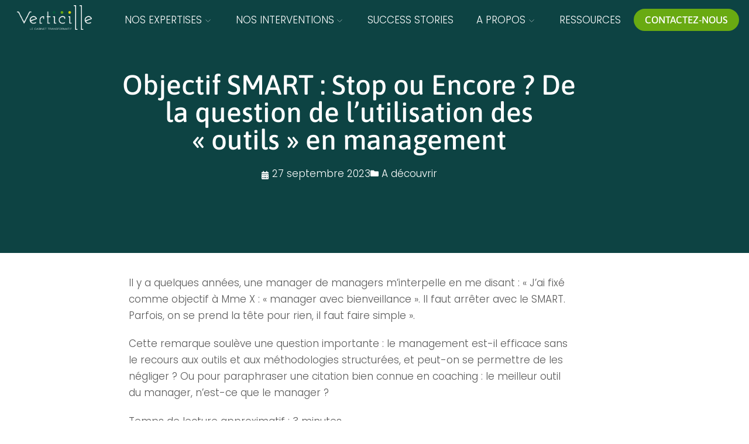

--- FILE ---
content_type: text/html; charset=UTF-8
request_url: https://verticille.fr/2023/09/objectif-smart-stop-ou-encore-de-la-question-de-lutilisation-des-outils-en-management/
body_size: 20656
content:
<!DOCTYPE html>
<html lang="fr-FR" prefix="og: http://ogp.me/ns# fb: http://ogp.me/ns/fb#">
<head>
	<meta charset="UTF-8">
	<meta name="viewport" content="width=device-width, initial-scale=1">
	<title>Objectif SMART : Stop ou Encore ? De la question de l’utilisation des « outils » en management - Verticille</title>
	<link href="https://verticille.fr/wp-content/themes/verticille/style.css" rel='stylesheet' type='text/css'>
	<link rel="apple-touch-icon" sizes="57x57" href="https://verticille.fr/wp-content/themes/verticille/img/favicon/apple-icon-57x57.png">
	<link rel="apple-touch-icon" sizes="60x60" href="https://verticille.fr/wp-content/themes/verticille/img/favicon/apple-icon-60x60.png">
	<link rel="apple-touch-icon" sizes="72x72" href="https://verticille.fr/wp-content/themes/verticille/img/favicon/apple-icon-72x72.png">
	<link rel="apple-touch-icon" sizes="76x76" href="https://verticille.fr/wp-content/themes/verticille/img/favicon/apple-icon-76x76.png">
	<link rel="apple-touch-icon" sizes="114x114" href="https://verticille.fr/wp-content/themes/verticille/img/favicon/apple-icon-114x114.png">
	<link rel="apple-touch-icon" sizes="120x120" href="https://verticille.fr/wp-content/themes/verticille/img/favicon/apple-icon-120x120.png">
	<link rel="apple-touch-icon" sizes="144x144" href="https://verticille.fr/wp-content/themes/verticille/img/favicon/apple-icon-144x144.png">
	<link rel="apple-touch-icon" sizes="152x152" href="https://verticille.fr/wp-content/themes/verticille/img/favicon/apple-icon-152x152.png">
	<link rel="apple-touch-icon" sizes="180x180" href="https://verticille.fr/wp-content/themes/verticille/img/favicon/apple-icon-180x180.png">
	<link rel="icon" type="image/png" sizes="192x192"  href="https://verticille.fr/wp-content/themes/verticille/img/favicon/android-icon-192x192.png">
	<link rel="icon" type="image/png" sizes="32x32" href="https://verticille.fr/wp-content/themes/verticille/img/favicon/favicon-32x32.png">
	<link rel="icon" type="image/png" sizes="96x96" href="https://verticille.fr/wp-content/themes/verticille/img/favicon/favicon-96x96.png">
	<link rel="icon" type="image/png" sizes="16x16" href="https://verticille.fr/wp-content/themes/verticille/img/favicon/favicon-16x16.png">
	<link rel="manifest" href="https://verticille.fr/wp-content/themes/verticille/img/favicon/manifest.json">
	<meta name="msapplication-TileColor" content="#8BB5A7">
	<meta name="msapplication-TileImage" content="https://verticille.fr/wp-content/themes/verticille/img/favicon/ms-icon-144x144.png">
	<meta name="theme-color" content="#8BB5A7">
	<script type="text/javascript" src="https://verticille.fr/wp-content/themes/verticille/js/jquery.min.js"></script>
	<script type="text/javascript" src="https://verticille.fr/wp-content/themes/verticille/js/main.js"></script>
	<meta name='robots' content='index, follow, max-image-preview:large, max-snippet:-1, max-video-preview:-1' />

	<!-- This site is optimized with the Yoast SEO plugin v26.8 - https://yoast.com/product/yoast-seo-wordpress/ -->
	<link rel="canonical" href="https://verticille.fr/2023/09/objectif-smart-stop-ou-encore-de-la-question-de-lutilisation-des-outils-en-management/" />
	<meta name="twitter:card" content="summary_large_image" />
	<meta name="twitter:title" content="Objectif SMART : Stop ou Encore ? De la question de l’utilisation des « outils » en management - Verticille" />
	<meta name="twitter:description" content="Il y a quelques années, une manager de managers m’interpelle en me disant : « J’ai fixé comme objectif à Mme X : « manager avec bienveillance ». Il faut arrêter avec le SMART. Parfois, on se prend la tête pour rien, il faut faire simple ». Cette remarque soulève une question importante : le management est-il efficace sans le [&hellip;]" />
	<meta name="twitter:label1" content="Écrit par" />
	<meta name="twitter:data1" content="Thomas Goethals" />
	<meta name="twitter:label2" content="Durée de lecture estimée" />
	<meta name="twitter:data2" content="4 minutes" />
	<script type="application/ld+json" class="yoast-schema-graph">{"@context":"https://schema.org","@graph":[{"@type":"Article","@id":"https://verticille.fr/2023/09/objectif-smart-stop-ou-encore-de-la-question-de-lutilisation-des-outils-en-management/#article","isPartOf":{"@id":"https://verticille.fr/2023/09/objectif-smart-stop-ou-encore-de-la-question-de-lutilisation-des-outils-en-management/"},"author":{"name":"Thomas Goethals","@id":"https://verticille.fr/#/schema/person/bd0c11d9cb8cf1a009e9df9846e79098"},"headline":"Objectif SMART : Stop ou Encore ? De la question de l’utilisation des « outils » en management","datePublished":"2023-09-27T12:54:55+00:00","dateModified":"2023-09-27T12:58:46+00:00","mainEntityOfPage":{"@id":"https://verticille.fr/2023/09/objectif-smart-stop-ou-encore-de-la-question-de-lutilisation-des-outils-en-management/"},"wordCount":781,"publisher":{"@id":"https://verticille.fr/#organization"},"articleSection":["A découvrir"],"inLanguage":"fr-FR"},{"@type":"WebPage","@id":"https://verticille.fr/2023/09/objectif-smart-stop-ou-encore-de-la-question-de-lutilisation-des-outils-en-management/","url":"https://verticille.fr/2023/09/objectif-smart-stop-ou-encore-de-la-question-de-lutilisation-des-outils-en-management/","name":"Objectif SMART : Stop ou Encore ? De la question de l’utilisation des « outils » en management - Verticille","isPartOf":{"@id":"https://verticille.fr/#website"},"datePublished":"2023-09-27T12:54:55+00:00","dateModified":"2023-09-27T12:58:46+00:00","breadcrumb":{"@id":"https://verticille.fr/2023/09/objectif-smart-stop-ou-encore-de-la-question-de-lutilisation-des-outils-en-management/#breadcrumb"},"inLanguage":"fr-FR","potentialAction":[{"@type":"ReadAction","target":["https://verticille.fr/2023/09/objectif-smart-stop-ou-encore-de-la-question-de-lutilisation-des-outils-en-management/"]}]},{"@type":"BreadcrumbList","@id":"https://verticille.fr/2023/09/objectif-smart-stop-ou-encore-de-la-question-de-lutilisation-des-outils-en-management/#breadcrumb","itemListElement":[{"@type":"ListItem","position":1,"name":"Accueil","item":"https://verticille.fr/"},{"@type":"ListItem","position":2,"name":"Objectif SMART : Stop ou Encore ? De la question de l’utilisation des « outils » en management"}]},{"@type":"WebSite","@id":"https://verticille.fr/#website","url":"https://verticille.fr/","name":"Verticille","description":"Le cabinet transformatif","publisher":{"@id":"https://verticille.fr/#organization"},"potentialAction":[{"@type":"SearchAction","target":{"@type":"EntryPoint","urlTemplate":"https://verticille.fr/?s={search_term_string}"},"query-input":{"@type":"PropertyValueSpecification","valueRequired":true,"valueName":"search_term_string"}}],"inLanguage":"fr-FR"},{"@type":"Organization","@id":"https://verticille.fr/#organization","name":"Verticille","url":"https://verticille.fr/","logo":{"@type":"ImageObject","inLanguage":"fr-FR","@id":"https://verticille.fr/#/schema/logo/image/","url":"https://verticille.fr/wp-content/uploads/2021/02/logo-verticille.png","contentUrl":"https://verticille.fr/wp-content/uploads/2021/02/logo-verticille.png","width":900,"height":298,"caption":"Verticille"},"image":{"@id":"https://verticille.fr/#/schema/logo/image/"},"sameAs":["https://fr.linkedin.com/company/verticille-conseil","https://www.youtube.com/channel/UCicei5qqYuqrcYJ0FpC8Rww"]},{"@type":"Person","@id":"https://verticille.fr/#/schema/person/bd0c11d9cb8cf1a009e9df9846e79098","name":"Thomas Goethals","image":{"@type":"ImageObject","inLanguage":"fr-FR","@id":"https://verticille.fr/#/schema/person/image/","url":"https://secure.gravatar.com/avatar/57179b57761d3562d018b463684069b5f604d16d1526e4e244e8140f35c102da?s=96&d=mm&r=g","contentUrl":"https://secure.gravatar.com/avatar/57179b57761d3562d018b463684069b5f604d16d1526e4e244e8140f35c102da?s=96&d=mm&r=g","caption":"Thomas Goethals"}}]}</script>
	<!-- / Yoast SEO plugin. -->


<style id='wp-img-auto-sizes-contain-inline-css' type='text/css'>
img:is([sizes=auto i],[sizes^="auto," i]){contain-intrinsic-size:3000px 1500px}
/*# sourceURL=wp-img-auto-sizes-contain-inline-css */
</style>
<link rel='stylesheet' id='anwp-pg-styles-css' href='https://verticille.fr/wp-content/plugins/anwp-post-grid-for-elementor/public/css/styles.min.css?ver=1.3.3' type='text/css' media='all' />
<style id='classic-theme-styles-inline-css' type='text/css'>
/*! This file is auto-generated */
.wp-block-button__link{color:#fff;background-color:#32373c;border-radius:9999px;box-shadow:none;text-decoration:none;padding:calc(.667em + 2px) calc(1.333em + 2px);font-size:1.125em}.wp-block-file__button{background:#32373c;color:#fff;text-decoration:none}
/*# sourceURL=/wp-includes/css/classic-themes.min.css */
</style>
<style id='global-styles-inline-css' type='text/css'>
:root{--wp--preset--aspect-ratio--square: 1;--wp--preset--aspect-ratio--4-3: 4/3;--wp--preset--aspect-ratio--3-4: 3/4;--wp--preset--aspect-ratio--3-2: 3/2;--wp--preset--aspect-ratio--2-3: 2/3;--wp--preset--aspect-ratio--16-9: 16/9;--wp--preset--aspect-ratio--9-16: 9/16;--wp--preset--color--black: #000000;--wp--preset--color--cyan-bluish-gray: #abb8c3;--wp--preset--color--white: #ffffff;--wp--preset--color--pale-pink: #f78da7;--wp--preset--color--vivid-red: #cf2e2e;--wp--preset--color--luminous-vivid-orange: #ff6900;--wp--preset--color--luminous-vivid-amber: #fcb900;--wp--preset--color--light-green-cyan: #7bdcb5;--wp--preset--color--vivid-green-cyan: #00d084;--wp--preset--color--pale-cyan-blue: #8ed1fc;--wp--preset--color--vivid-cyan-blue: #0693e3;--wp--preset--color--vivid-purple: #9b51e0;--wp--preset--gradient--vivid-cyan-blue-to-vivid-purple: linear-gradient(135deg,rgb(6,147,227) 0%,rgb(155,81,224) 100%);--wp--preset--gradient--light-green-cyan-to-vivid-green-cyan: linear-gradient(135deg,rgb(122,220,180) 0%,rgb(0,208,130) 100%);--wp--preset--gradient--luminous-vivid-amber-to-luminous-vivid-orange: linear-gradient(135deg,rgb(252,185,0) 0%,rgb(255,105,0) 100%);--wp--preset--gradient--luminous-vivid-orange-to-vivid-red: linear-gradient(135deg,rgb(255,105,0) 0%,rgb(207,46,46) 100%);--wp--preset--gradient--very-light-gray-to-cyan-bluish-gray: linear-gradient(135deg,rgb(238,238,238) 0%,rgb(169,184,195) 100%);--wp--preset--gradient--cool-to-warm-spectrum: linear-gradient(135deg,rgb(74,234,220) 0%,rgb(151,120,209) 20%,rgb(207,42,186) 40%,rgb(238,44,130) 60%,rgb(251,105,98) 80%,rgb(254,248,76) 100%);--wp--preset--gradient--blush-light-purple: linear-gradient(135deg,rgb(255,206,236) 0%,rgb(152,150,240) 100%);--wp--preset--gradient--blush-bordeaux: linear-gradient(135deg,rgb(254,205,165) 0%,rgb(254,45,45) 50%,rgb(107,0,62) 100%);--wp--preset--gradient--luminous-dusk: linear-gradient(135deg,rgb(255,203,112) 0%,rgb(199,81,192) 50%,rgb(65,88,208) 100%);--wp--preset--gradient--pale-ocean: linear-gradient(135deg,rgb(255,245,203) 0%,rgb(182,227,212) 50%,rgb(51,167,181) 100%);--wp--preset--gradient--electric-grass: linear-gradient(135deg,rgb(202,248,128) 0%,rgb(113,206,126) 100%);--wp--preset--gradient--midnight: linear-gradient(135deg,rgb(2,3,129) 0%,rgb(40,116,252) 100%);--wp--preset--font-size--small: 13px;--wp--preset--font-size--medium: 20px;--wp--preset--font-size--large: 36px;--wp--preset--font-size--x-large: 42px;--wp--preset--spacing--20: 0.44rem;--wp--preset--spacing--30: 0.67rem;--wp--preset--spacing--40: 1rem;--wp--preset--spacing--50: 1.5rem;--wp--preset--spacing--60: 2.25rem;--wp--preset--spacing--70: 3.38rem;--wp--preset--spacing--80: 5.06rem;--wp--preset--shadow--natural: 6px 6px 9px rgba(0, 0, 0, 0.2);--wp--preset--shadow--deep: 12px 12px 50px rgba(0, 0, 0, 0.4);--wp--preset--shadow--sharp: 6px 6px 0px rgba(0, 0, 0, 0.2);--wp--preset--shadow--outlined: 6px 6px 0px -3px rgb(255, 255, 255), 6px 6px rgb(0, 0, 0);--wp--preset--shadow--crisp: 6px 6px 0px rgb(0, 0, 0);}:where(.is-layout-flex){gap: 0.5em;}:where(.is-layout-grid){gap: 0.5em;}body .is-layout-flex{display: flex;}.is-layout-flex{flex-wrap: wrap;align-items: center;}.is-layout-flex > :is(*, div){margin: 0;}body .is-layout-grid{display: grid;}.is-layout-grid > :is(*, div){margin: 0;}:where(.wp-block-columns.is-layout-flex){gap: 2em;}:where(.wp-block-columns.is-layout-grid){gap: 2em;}:where(.wp-block-post-template.is-layout-flex){gap: 1.25em;}:where(.wp-block-post-template.is-layout-grid){gap: 1.25em;}.has-black-color{color: var(--wp--preset--color--black) !important;}.has-cyan-bluish-gray-color{color: var(--wp--preset--color--cyan-bluish-gray) !important;}.has-white-color{color: var(--wp--preset--color--white) !important;}.has-pale-pink-color{color: var(--wp--preset--color--pale-pink) !important;}.has-vivid-red-color{color: var(--wp--preset--color--vivid-red) !important;}.has-luminous-vivid-orange-color{color: var(--wp--preset--color--luminous-vivid-orange) !important;}.has-luminous-vivid-amber-color{color: var(--wp--preset--color--luminous-vivid-amber) !important;}.has-light-green-cyan-color{color: var(--wp--preset--color--light-green-cyan) !important;}.has-vivid-green-cyan-color{color: var(--wp--preset--color--vivid-green-cyan) !important;}.has-pale-cyan-blue-color{color: var(--wp--preset--color--pale-cyan-blue) !important;}.has-vivid-cyan-blue-color{color: var(--wp--preset--color--vivid-cyan-blue) !important;}.has-vivid-purple-color{color: var(--wp--preset--color--vivid-purple) !important;}.has-black-background-color{background-color: var(--wp--preset--color--black) !important;}.has-cyan-bluish-gray-background-color{background-color: var(--wp--preset--color--cyan-bluish-gray) !important;}.has-white-background-color{background-color: var(--wp--preset--color--white) !important;}.has-pale-pink-background-color{background-color: var(--wp--preset--color--pale-pink) !important;}.has-vivid-red-background-color{background-color: var(--wp--preset--color--vivid-red) !important;}.has-luminous-vivid-orange-background-color{background-color: var(--wp--preset--color--luminous-vivid-orange) !important;}.has-luminous-vivid-amber-background-color{background-color: var(--wp--preset--color--luminous-vivid-amber) !important;}.has-light-green-cyan-background-color{background-color: var(--wp--preset--color--light-green-cyan) !important;}.has-vivid-green-cyan-background-color{background-color: var(--wp--preset--color--vivid-green-cyan) !important;}.has-pale-cyan-blue-background-color{background-color: var(--wp--preset--color--pale-cyan-blue) !important;}.has-vivid-cyan-blue-background-color{background-color: var(--wp--preset--color--vivid-cyan-blue) !important;}.has-vivid-purple-background-color{background-color: var(--wp--preset--color--vivid-purple) !important;}.has-black-border-color{border-color: var(--wp--preset--color--black) !important;}.has-cyan-bluish-gray-border-color{border-color: var(--wp--preset--color--cyan-bluish-gray) !important;}.has-white-border-color{border-color: var(--wp--preset--color--white) !important;}.has-pale-pink-border-color{border-color: var(--wp--preset--color--pale-pink) !important;}.has-vivid-red-border-color{border-color: var(--wp--preset--color--vivid-red) !important;}.has-luminous-vivid-orange-border-color{border-color: var(--wp--preset--color--luminous-vivid-orange) !important;}.has-luminous-vivid-amber-border-color{border-color: var(--wp--preset--color--luminous-vivid-amber) !important;}.has-light-green-cyan-border-color{border-color: var(--wp--preset--color--light-green-cyan) !important;}.has-vivid-green-cyan-border-color{border-color: var(--wp--preset--color--vivid-green-cyan) !important;}.has-pale-cyan-blue-border-color{border-color: var(--wp--preset--color--pale-cyan-blue) !important;}.has-vivid-cyan-blue-border-color{border-color: var(--wp--preset--color--vivid-cyan-blue) !important;}.has-vivid-purple-border-color{border-color: var(--wp--preset--color--vivid-purple) !important;}.has-vivid-cyan-blue-to-vivid-purple-gradient-background{background: var(--wp--preset--gradient--vivid-cyan-blue-to-vivid-purple) !important;}.has-light-green-cyan-to-vivid-green-cyan-gradient-background{background: var(--wp--preset--gradient--light-green-cyan-to-vivid-green-cyan) !important;}.has-luminous-vivid-amber-to-luminous-vivid-orange-gradient-background{background: var(--wp--preset--gradient--luminous-vivid-amber-to-luminous-vivid-orange) !important;}.has-luminous-vivid-orange-to-vivid-red-gradient-background{background: var(--wp--preset--gradient--luminous-vivid-orange-to-vivid-red) !important;}.has-very-light-gray-to-cyan-bluish-gray-gradient-background{background: var(--wp--preset--gradient--very-light-gray-to-cyan-bluish-gray) !important;}.has-cool-to-warm-spectrum-gradient-background{background: var(--wp--preset--gradient--cool-to-warm-spectrum) !important;}.has-blush-light-purple-gradient-background{background: var(--wp--preset--gradient--blush-light-purple) !important;}.has-blush-bordeaux-gradient-background{background: var(--wp--preset--gradient--blush-bordeaux) !important;}.has-luminous-dusk-gradient-background{background: var(--wp--preset--gradient--luminous-dusk) !important;}.has-pale-ocean-gradient-background{background: var(--wp--preset--gradient--pale-ocean) !important;}.has-electric-grass-gradient-background{background: var(--wp--preset--gradient--electric-grass) !important;}.has-midnight-gradient-background{background: var(--wp--preset--gradient--midnight) !important;}.has-small-font-size{font-size: var(--wp--preset--font-size--small) !important;}.has-medium-font-size{font-size: var(--wp--preset--font-size--medium) !important;}.has-large-font-size{font-size: var(--wp--preset--font-size--large) !important;}.has-x-large-font-size{font-size: var(--wp--preset--font-size--x-large) !important;}
:where(.wp-block-post-template.is-layout-flex){gap: 1.25em;}:where(.wp-block-post-template.is-layout-grid){gap: 1.25em;}
:where(.wp-block-term-template.is-layout-flex){gap: 1.25em;}:where(.wp-block-term-template.is-layout-grid){gap: 1.25em;}
:where(.wp-block-columns.is-layout-flex){gap: 2em;}:where(.wp-block-columns.is-layout-grid){gap: 2em;}
:root :where(.wp-block-pullquote){font-size: 1.5em;line-height: 1.6;}
/*# sourceURL=global-styles-inline-css */
</style>
<link rel='stylesheet' id='wpa-css-css' href='https://verticille.fr/wp-content/plugins/honeypot/includes/css/wpa.css?ver=2.3.04' type='text/css' media='all' />
<link rel='stylesheet' id='eae-css-css' href='https://verticille.fr/wp-content/plugins/addon-elements-for-elementor-page-builder/assets/css/eae.min.css?ver=1.14.4' type='text/css' media='all' />
<link rel='stylesheet' id='eae-peel-css-css' href='https://verticille.fr/wp-content/plugins/addon-elements-for-elementor-page-builder/assets/lib/peel/peel.css?ver=1.14.4' type='text/css' media='all' />
<link rel='stylesheet' id='font-awesome-4-shim-css' href='https://verticille.fr/wp-content/plugins/elementor/assets/lib/font-awesome/css/v4-shims.min.css?ver=1.0' type='text/css' media='all' />
<link rel='stylesheet' id='font-awesome-5-all-css' href='https://verticille.fr/wp-content/plugins/elementor/assets/lib/font-awesome/css/all.min.css?ver=1.0' type='text/css' media='all' />
<link rel='stylesheet' id='vegas-css-css' href='https://verticille.fr/wp-content/plugins/addon-elements-for-elementor-page-builder/assets/lib/vegas/vegas.min.css?ver=2.4.0' type='text/css' media='all' />
<link rel='stylesheet' id='elementor-frontend-css' href='https://verticille.fr/wp-content/plugins/elementor/assets/css/frontend.min.css?ver=3.34.2' type='text/css' media='all' />
<link rel='stylesheet' id='widget-heading-css' href='https://verticille.fr/wp-content/plugins/elementor/assets/css/widget-heading.min.css?ver=3.34.2' type='text/css' media='all' />
<link rel='stylesheet' id='widget-post-info-css' href='https://verticille.fr/wp-content/plugins/elementor-pro/assets/css/widget-post-info.min.css?ver=3.34.1' type='text/css' media='all' />
<link rel='stylesheet' id='widget-icon-list-css' href='https://verticille.fr/wp-content/plugins/elementor/assets/css/widget-icon-list.min.css?ver=3.34.2' type='text/css' media='all' />
<link rel='stylesheet' id='elementor-icons-shared-0-css' href='https://verticille.fr/wp-content/plugins/elementor/assets/lib/font-awesome/css/fontawesome.min.css?ver=5.15.3' type='text/css' media='all' />
<link rel='stylesheet' id='elementor-icons-fa-regular-css' href='https://verticille.fr/wp-content/plugins/elementor/assets/lib/font-awesome/css/regular.min.css?ver=5.15.3' type='text/css' media='all' />
<link rel='stylesheet' id='elementor-icons-fa-solid-css' href='https://verticille.fr/wp-content/plugins/elementor/assets/lib/font-awesome/css/solid.min.css?ver=5.15.3' type='text/css' media='all' />
<link rel='stylesheet' id='widget-share-buttons-css' href='https://verticille.fr/wp-content/plugins/elementor-pro/assets/css/widget-share-buttons.min.css?ver=3.34.1' type='text/css' media='all' />
<link rel='stylesheet' id='e-apple-webkit-css' href='https://verticille.fr/wp-content/plugins/elementor/assets/css/conditionals/apple-webkit.min.css?ver=3.34.2' type='text/css' media='all' />
<link rel='stylesheet' id='elementor-icons-fa-brands-css' href='https://verticille.fr/wp-content/plugins/elementor/assets/lib/font-awesome/css/brands.min.css?ver=5.15.3' type='text/css' media='all' />
<link rel='stylesheet' id='widget-post-navigation-css' href='https://verticille.fr/wp-content/plugins/elementor-pro/assets/css/widget-post-navigation.min.css?ver=3.34.1' type='text/css' media='all' />
<link rel='stylesheet' id='elementor-icons-css' href='https://verticille.fr/wp-content/plugins/elementor/assets/lib/eicons/css/elementor-icons.min.css?ver=5.46.0' type='text/css' media='all' />
<link rel='stylesheet' id='elementor-post-13-css' href='https://verticille.fr/wp-content/uploads/elementor/css/post-13.css?ver=1769030183' type='text/css' media='all' />
<link rel='stylesheet' id='widget-author-box-css' href='https://verticille.fr/wp-content/plugins/elementor-pro/assets/css/widget-author-box.min.css?ver=3.34.1' type='text/css' media='all' />
<link rel='stylesheet' id='elementor-post-1112-css' href='https://verticille.fr/wp-content/uploads/elementor/css/post-1112.css?ver=1769030413' type='text/css' media='all' />
<link rel='stylesheet' id='eael-general-css' href='https://verticille.fr/wp-content/plugins/essential-addons-for-elementor-lite/assets/front-end/css/view/general.min.css?ver=6.5.8' type='text/css' media='all' />
<link rel='stylesheet' id='elementor-gf-local-asap-css' href='https://verticille.fr/wp-content/uploads/elementor/google-fonts/css/asap.css?ver=1742245987' type='text/css' media='all' />
<link rel='stylesheet' id='elementor-gf-local-poppins-css' href='https://verticille.fr/wp-content/uploads/elementor/google-fonts/css/poppins.css?ver=1742245988' type='text/css' media='all' />
<script type="text/javascript" src="https://verticille.fr/wp-includes/js/jquery/jquery.min.js?ver=3.7.1" id="jquery-core-js"></script>
<script type="text/javascript" src="https://verticille.fr/wp-includes/js/jquery/jquery-migrate.min.js?ver=3.4.1" id="jquery-migrate-js"></script>
<script type="text/javascript" src="https://verticille.fr/wp-content/plugins/addon-elements-for-elementor-page-builder/assets/js/iconHelper.js?ver=1.0" id="eae-iconHelper-js"></script>
<link rel='shortlink' href='https://verticille.fr/?p=6029' />
<link rel='stylesheet' id='template_19-main-css' href='https://verticille.fr/wp-content/plugins/colorlib-404-customizer/templates/template_19/css/style.css?ver=6.9' type='text/css' media='all' />
<link rel='stylesheet' id='font-awesome-css' href='https://verticille.fr/wp-content/plugins/elementor/assets/lib/font-awesome/css/font-awesome.min.css?ver=4.7.0' type='text/css' media='all' />
<link rel='stylesheet' id='Kanit-css' href='https://fonts.googleapis.com/css?family=Kanit%3A200&#038;ver=6.9' type='text/css' media='all' />

		<!-- GA Google Analytics @ https://m0n.co/ga -->
		<script async src="https://www.googletagmanager.com/gtag/js?id=UA-133941708-1"></script>
		<script>
			window.dataLayer = window.dataLayer || [];
			function gtag(){dataLayer.push(arguments);}
			gtag('js', new Date());
			gtag('config', 'UA-133941708-1');
		</script>

				<!-- DO NOT COPY THIS SNIPPET! Start of Page Analytics Tracking for HubSpot WordPress plugin v11.3.5-->
			<script class="hsq-set-content-id" data-content-id="blog-post">
				var _hsq = _hsq || [];
				_hsq.push(["setContentType", "blog-post"]);
			</script>
			<!-- DO NOT COPY THIS SNIPPET! End of Page Analytics Tracking for HubSpot WordPress plugin -->
			<meta name="generator" content="Elementor 3.34.2; features: additional_custom_breakpoints; settings: css_print_method-external, google_font-enabled, font_display-auto">
			<style>
				.e-con.e-parent:nth-of-type(n+4):not(.e-lazyloaded):not(.e-no-lazyload),
				.e-con.e-parent:nth-of-type(n+4):not(.e-lazyloaded):not(.e-no-lazyload) * {
					background-image: none !important;
				}
				@media screen and (max-height: 1024px) {
					.e-con.e-parent:nth-of-type(n+3):not(.e-lazyloaded):not(.e-no-lazyload),
					.e-con.e-parent:nth-of-type(n+3):not(.e-lazyloaded):not(.e-no-lazyload) * {
						background-image: none !important;
					}
				}
				@media screen and (max-height: 640px) {
					.e-con.e-parent:nth-of-type(n+2):not(.e-lazyloaded):not(.e-no-lazyload),
					.e-con.e-parent:nth-of-type(n+2):not(.e-lazyloaded):not(.e-no-lazyload) * {
						background-image: none !important;
					}
				}
			</style>
						<meta name="theme-color" content="#8BB5A7">
			<link rel="icon" href="https://verticille.fr/wp-content/uploads/2023/05/cropped-Logo-V-de-Verticille-pour-site-corpo-32x32.png" sizes="32x32" />
<link rel="icon" href="https://verticille.fr/wp-content/uploads/2023/05/cropped-Logo-V-de-Verticille-pour-site-corpo-192x192.png" sizes="192x192" />
<link rel="apple-touch-icon" href="https://verticille.fr/wp-content/uploads/2023/05/cropped-Logo-V-de-Verticille-pour-site-corpo-180x180.png" />
<meta name="msapplication-TileImage" content="https://verticille.fr/wp-content/uploads/2023/05/cropped-Logo-V-de-Verticille-pour-site-corpo-270x270.png" />

<!-- START - Open Graph and Twitter Card Tags 3.3.7 -->
 <!-- Facebook Open Graph -->
  <meta property="og:locale" content="fr_FR"/>
  <meta property="og:site_name" content="Verticille"/>
  <meta property="og:title" content="Objectif SMART : Stop ou Encore ? De la question de l’utilisation des « outils » en management - Verticille"/>
  <meta property="og:url" content="https://verticille.fr/2023/09/objectif-smart-stop-ou-encore-de-la-question-de-lutilisation-des-outils-en-management/"/>
  <meta property="og:type" content="article"/>
  <meta property="og:description" content="Il y a quelques années, une manager de managers m’interpelle en me disant : « J’ai fixé comme objectif à Mme X : « manager avec bienveillance ». Il faut arrêter avec le SMART. Parfois, on se prend la tête pour rien, il faut faire simple ». Cette remarque soulève une question importante : le managem"/>
  <meta property="article:published_time" content="2023-09-27T14:54:55+02:00"/>
  <meta property="article:modified_time" content="2023-09-27T14:58:46+02:00" />
  <meta property="og:updated_time" content="2023-09-27T14:58:46+02:00" />
  <meta property="article:section" content="A découvrir"/>
 <!-- Google+ / Schema.org -->
 <!-- Twitter Cards -->
  <meta name="twitter:title" content="Objectif SMART : Stop ou Encore ? De la question de l’utilisation des « outils » en management - Verticille"/>
  <meta name="twitter:url" content="https://verticille.fr/2023/09/objectif-smart-stop-ou-encore-de-la-question-de-lutilisation-des-outils-en-management/"/>
  <meta name="twitter:description" content="Il y a quelques années, une manager de managers m’interpelle en me disant : « J’ai fixé comme objectif à Mme X : « manager avec bienveillance ». Il faut arrêter avec le SMART. Parfois, on se prend la tête pour rien, il faut faire simple ». Cette remarque soulève une question importante : le managem"/>
  <meta name="twitter:card" content="summary_large_image"/>
 <!-- SEO -->
 <!-- Misc. tags -->
 <!-- is_singular | yoast_seo -->
<!-- END - Open Graph and Twitter Card Tags 3.3.7 -->
	
	<!-- Hotjar Tracking Code for https://verticille.fr/ -->
	<script>
		(function(h,o,t,j,a,r){
			h.hj=h.hj||function(){(h.hj.q=h.hj.q||[]).push(arguments)};
			h._hjSettings={hjid:2738512,hjsv:6};
			a=o.getElementsByTagName('head')[0];
			r=o.createElement('script');r.async=1;
			r.src=t+h._hjSettings.hjid+j+h._hjSettings.hjsv;
			a.appendChild(r);
		})(window,document,'https://static.hotjar.com/c/hotjar-','.js?sv=');
	</script>
</head>
<body class="wp-singular post-template-default single single-post postid-6029 single-format-standard wp-custom-logo wp-theme-verticille theme--verticille elementor-default elementor-template-full-width elementor-kit-13 elementor-page elementor-page-6029 elementor-page-1112">
	
	<div id="header">
		<a href="https://verticille.fr" id="logo"><img src="https://verticille.fr/wp-content/themes/verticille/img/logo-verticille.png" title="logo Verticille - le cabinet transormatif" class="logo-couleurs" /><img src="https://verticille.fr/wp-content/themes/verticille/img/logo-verticille-blanc.png" title="logo Verticille - le cabinet transormatif" class="logo-blanc" />
		</a>
		<div id="menu">
			<a class="menu-btn menu-btn-open"><span>MENU</span><img src="https://verticille.fr/wp-content/themes/verticille/img/icon-menu.svg" class="icon-menu-vert"/><img src="https://verticille.fr/wp-content/themes/verticille/img/icon-menu-blanc.svg" class="icon-menu-blanc"/></a>
			<a class="menu-btn menu-btn-close"><span>FERMER</span><img src="https://verticille.fr/wp-content/themes/verticille/img/icon-close.svg"/></a>
			<div class="menu-container">
				<div class="menu-menu-principal-container"><ul id="menu-menu-principal" class="menu"><li id="menu-item-978" class="menu-item menu-item-type-post_type menu-item-object-page menu-item-has-children menu-item-978"><a href="https://verticille.fr/savoir-faire/">Nos expertises</a>
<ul class="sub-menu">
	<li id="menu-item-799" class="menu-item menu-item-type-post_type menu-item-object-page menu-item-799"><a href="https://verticille.fr/savoir-faire/accompagner-les-transformations/">Accompagner les transformations</a></li>
	<li id="menu-item-1572" class="menu-item menu-item-type-post_type menu-item-object-page menu-item-1572"><a href="https://verticille.fr/savoir-faire/transformer-les-pratiques-manageriales/">Transformer les pratiques managériales</a></li>
	<li id="menu-item-1571" class="menu-item menu-item-type-post_type menu-item-object-page menu-item-1571"><a href="https://verticille.fr/savoir-faire/developper-la-performance-relationnelle/">Développer la performance relationnelle</a></li>
	<li id="menu-item-1744" class="menu-item menu-item-type-post_type menu-item-object-page menu-item-1744"><a href="https://verticille.fr/savoir-faire/diagnostiquer-la-qualite-des-relations-avec-la-p-r-o/">Diagnostiquer la qualité des relations avec la P.R.O</a></li>
</ul>
</li>
<li id="menu-item-976" class="menu-item menu-item-type-post_type menu-item-object-page menu-item-has-children menu-item-976"><a href="https://verticille.fr/interventions/">Nos interventions</a>
<ul class="sub-menu">
	<li id="menu-item-7479" class="menu-item menu-item-type-post_type menu-item-object-page menu-item-7479"><a href="https://verticille.fr/interventions/change-delivery-office/">Change delivery office</a></li>
	<li id="menu-item-5314" class="menu-item menu-item-type-post_type menu-item-object-page menu-item-5314"><a href="https://verticille.fr/interventions/coaching-dorganisations/">Coaching d’organisations</a></li>
	<li id="menu-item-829" class="menu-item menu-item-type-post_type menu-item-object-page menu-item-829"><a href="https://verticille.fr/interventions/coaching-de-dirigeants/">Coaching de dirigeants</a></li>
	<li id="menu-item-1573" class="menu-item menu-item-type-post_type menu-item-object-page menu-item-1573"><a href="https://verticille.fr/interventions/coaching-de-managers/">Coaching de managers</a></li>
	<li id="menu-item-1570" class="menu-item menu-item-type-post_type menu-item-object-page menu-item-1570"><a href="https://verticille.fr/interventions/coaching-dequipe/">Coaching d’équipe</a></li>
	<li id="menu-item-1704" class="menu-item menu-item-type-post_type menu-item-object-page menu-item-1704"><a href="https://verticille.fr/interventions/conseil-en-communication-dengagement/">Communication d’engagement</a></li>
	<li id="menu-item-1022" class="menu-item menu-item-type-post_type menu-item-object-page menu-item-1022"><a href="https://verticille.fr/interventions/supervision/">Supervision</a></li>
	<li id="menu-item-7535" class="menu-item menu-item-type-post_type menu-item-object-page menu-item-7535"><a href="https://verticille.fr/interventions/codeveloppement-professionnel/">Codéveloppement</a></li>
	<li id="menu-item-1706" class="menu-item menu-item-type-post_type menu-item-object-page menu-item-1706"><a href="https://verticille.fr/interventions/mentorat/">Mentorat</a></li>
	<li id="menu-item-3289" class="menu-item menu-item-type-post_type menu-item-object-page menu-item-3289"><a href="https://verticille.fr/interventions/formations/">Formations</a></li>
</ul>
</li>
<li id="menu-item-5075" class="menu-item menu-item-type-post_type menu-item-object-page menu-item-5075"><a href="https://verticille.fr/success-stories/">Success stories</a></li>
<li id="menu-item-977" class="menu-item menu-item-type-post_type menu-item-object-page menu-item-has-children menu-item-977"><a href="https://verticille.fr/lequipe/">A propos</a>
<ul class="sub-menu">
	<li id="menu-item-4988" class="menu-item menu-item-type-post_type menu-item-object-page menu-item-4988"><a href="https://verticille.fr/lequipe/">L’équipe</a></li>
	<li id="menu-item-5021" class="menu-item menu-item-type-post_type menu-item-object-page menu-item-5021"><a href="https://verticille.fr/nous-rejoindre/">Nous rejoindre</a></li>
</ul>
</li>
<li id="menu-item-783" class="menu-item menu-item-type-post_type menu-item-object-page menu-item-783"><a href="https://verticille.fr/ressources/">Ressources</a></li>
<li id="menu-item-27" class="elementor-button-link elementor-button elementor-size-s menu-item menu-item-type-post_type menu-item-object-page menu-item-27"><a href="https://verticille.fr/contact/">Contactez-nous</a></li>
</ul></div>			</div>
		</div>
	</div>		<div data-elementor-type="single-post" data-elementor-id="1112" class="elementor elementor-1112 elementor-location-single post-6029 post type-post status-publish format-standard hentry category-a-decouvrir" data-elementor-post-type="elementor_library">
					<section class="has_eae_slider elementor-section elementor-top-section elementor-element elementor-element-a6c2dff elementor-section-height-min-height elementor-section-boxed elementor-section-height-default elementor-section-items-middle" data-eae-slider="86413" data-id="a6c2dff" data-element_type="section" data-settings="{&quot;background_background&quot;:&quot;classic&quot;}">
							<div class="elementor-background-overlay"></div>
							<div class="elementor-container elementor-column-gap-default">
					<div class="has_eae_slider elementor-column elementor-col-100 elementor-top-column elementor-element elementor-element-2c4f3df" data-eae-slider="33270" data-id="2c4f3df" data-element_type="column">
			<div class="elementor-widget-wrap elementor-element-populated">
						<section class="has_eae_slider elementor-section elementor-inner-section elementor-element elementor-element-c7b17e6 elementor-section-boxed elementor-section-height-default elementor-section-height-default" data-eae-slider="107" data-id="c7b17e6" data-element_type="section">
						<div class="elementor-container elementor-column-gap-default">
					<div class="has_eae_slider elementor-column elementor-col-33 elementor-inner-column elementor-element elementor-element-822e654" data-eae-slider="86618" data-id="822e654" data-element_type="column">
			<div class="elementor-widget-wrap">
							</div>
		</div>
				<div class="has_eae_slider elementor-column elementor-col-33 elementor-inner-column elementor-element elementor-element-b6904ba" data-eae-slider="53022" data-id="b6904ba" data-element_type="column">
			<div class="elementor-widget-wrap elementor-element-populated">
						<div class="elementor-element elementor-element-3d77ddf elementor-widget elementor-widget-theme-post-title elementor-page-title elementor-widget-heading" data-id="3d77ddf" data-element_type="widget" data-widget_type="theme-post-title.default">
				<div class="elementor-widget-container">
					<h1 class="elementor-heading-title elementor-size-default">Objectif SMART : Stop ou Encore ? De la question de l’utilisation des « outils » en management</h1>				</div>
				</div>
				<div class="elementor-element elementor-element-c480c50 elementor-align-center elementor-widget elementor-widget-post-info" data-id="c480c50" data-element_type="widget" data-widget_type="post-info.default">
				<div class="elementor-widget-container">
							<ul class="elementor-inline-items elementor-icon-list-items elementor-post-info">
								<li class="elementor-icon-list-item elementor-repeater-item-b508724 elementor-inline-item" itemprop="datePublished">
						<a href="https://verticille.fr/2023/09/27/">
											<span class="elementor-icon-list-icon">
								<i aria-hidden="true" class="fas fa-calendar"></i>							</span>
									<span class="elementor-icon-list-text elementor-post-info__item elementor-post-info__item--type-date">
										<time>27 septembre 2023</time>					</span>
									</a>
				</li>
				<li class="elementor-icon-list-item elementor-repeater-item-12f57e1 elementor-inline-item" itemprop="about">
										<span class="elementor-icon-list-icon">
								<i aria-hidden="true" class="fas fa-folder"></i>							</span>
									<span class="elementor-icon-list-text elementor-post-info__item elementor-post-info__item--type-terms">
										<span class="elementor-post-info__terms-list">
				<a href="https://verticille.fr/categorie/a-decouvrir/" class="elementor-post-info__terms-list-item">A découvrir</a>				</span>
					</span>
								</li>
				</ul>
						</div>
				</div>
					</div>
		</div>
				<div class="has_eae_slider elementor-column elementor-col-33 elementor-inner-column elementor-element elementor-element-a4b9404" data-eae-slider="84005" data-id="a4b9404" data-element_type="column">
			<div class="elementor-widget-wrap">
							</div>
		</div>
					</div>
		</section>
					</div>
		</div>
					</div>
		</section>
				<section class="has_eae_slider elementor-section elementor-top-section elementor-element elementor-element-cd0745f elementor-section-boxed elementor-section-height-default elementor-section-height-default" data-eae-slider="30370" data-id="cd0745f" data-element_type="section">
						<div class="elementor-container elementor-column-gap-default">
					<div class="has_eae_slider elementor-column elementor-col-16 elementor-top-column elementor-element elementor-element-7eecc94" data-eae-slider="71733" data-id="7eecc94" data-element_type="column">
			<div class="elementor-widget-wrap">
							</div>
		</div>
				<div class="has_eae_slider elementor-column elementor-col-66 elementor-top-column elementor-element elementor-element-8d88c42" data-eae-slider="201" data-id="8d88c42" data-element_type="column">
			<div class="elementor-widget-wrap elementor-element-populated">
						<div class="elementor-element elementor-element-1459808 elementor-widget elementor-widget-theme-post-content" data-id="1459808" data-element_type="widget" data-widget_type="theme-post-content.default">
				<div class="elementor-widget-container">
							<div data-elementor-type="wp-post" data-elementor-id="6029" class="elementor elementor-6029" data-elementor-post-type="post">
						<section class="has_eae_slider elementor-section elementor-top-section elementor-element elementor-element-2386b3d elementor-section-boxed elementor-section-height-default elementor-section-height-default" data-eae-slider="15326" data-id="2386b3d" data-element_type="section">
						<div class="elementor-container elementor-column-gap-default">
					<div class="has_eae_slider elementor-column elementor-col-100 elementor-top-column elementor-element elementor-element-13c4b24" data-eae-slider="36873" data-id="13c4b24" data-element_type="column">
			<div class="elementor-widget-wrap elementor-element-populated">
						<div class="elementor-element elementor-element-4ab2513 elementor-widget elementor-widget-text-editor" data-id="4ab2513" data-element_type="widget" data-widget_type="text-editor.default">
				<div class="elementor-widget-container">
									<p>Il y a quelques années, une manager de managers m’interpelle en me disant : « J’ai fixé comme objectif à Mme X : « manager avec bienveillance ». Il faut arrêter avec le SMART. Parfois, on se prend la tête pour rien, il faut faire simple ».  </p><p>Cette remarque soulève une question importante : le management est-il efficace sans le recours aux outils et aux méthodologies structurées, et peut-on se permettre de les négliger ? Ou pour paraphraser une citation bien connue en coaching : le meilleur outil du manager, n’est-ce que le manager ?</p><p>Temps de lecture approximatif : 3 minutes</p>								</div>
				</div>
					</div>
		</div>
					</div>
		</section>
				<section class="has_eae_slider elementor-section elementor-top-section elementor-element elementor-element-667911a elementor-section-boxed elementor-section-height-default elementor-section-height-default" data-eae-slider="92957" data-id="667911a" data-element_type="section">
						<div class="elementor-container elementor-column-gap-default">
					<div class="has_eae_slider elementor-column elementor-col-100 elementor-top-column elementor-element elementor-element-4745dba" data-eae-slider="91388" data-id="4745dba" data-element_type="column">
			<div class="elementor-widget-wrap elementor-element-populated">
						<div class="elementor-element elementor-element-9dd43cf elementor-widget elementor-widget-author-box" data-id="9dd43cf" data-element_type="widget" data-widget_type="author-box.default">
				<div class="elementor-widget-container">
							<div class="elementor-author-box">
							<a href="https://www.linkedin.com/in/thomas-goethals-8b350892/" class="elementor-author-box__avatar">
					<img decoding="async" src="https://verticille.fr/wp-content/uploads/2022/02/Thomas-700x700.jpg" alt="Image de Par Thomas GOETHALS" loading="lazy">
				</a>
			
			<div class="elementor-author-box__text">
									<a href="https://www.linkedin.com/in/thomas-goethals-8b350892/">
						<h4 class="elementor-author-box__name">
							Par Thomas GOETHALS						</h4>
					</a>
				
				
							</div>
		</div>
						</div>
				</div>
					</div>
		</div>
					</div>
		</section>
				<section class="has_eae_slider elementor-section elementor-top-section elementor-element elementor-element-14854c4 elementor-section-boxed elementor-section-height-default elementor-section-height-default" data-eae-slider="86410" data-id="14854c4" data-element_type="section">
						<div class="elementor-container elementor-column-gap-default">
					<div class="has_eae_slider elementor-column elementor-col-100 elementor-top-column elementor-element elementor-element-75247c2" data-eae-slider="23011" data-id="75247c2" data-element_type="column">
			<div class="elementor-widget-wrap elementor-element-populated">
						<div class="elementor-element elementor-element-64f0720 elementor-widget elementor-widget-text-editor" data-id="64f0720" data-element_type="widget" data-widget_type="text-editor.default">
				<div class="elementor-widget-container">
									<p>Certes, le management ne peut s’appuyer uniquement sur l’application rigide d’outils et de méthodes ; il requiert aussi de porter une attention particulière à la relation, une compréhension profonde des dynamiques humaines, de l’empathie, et une vision claire. Cependant, les outils et méthodologies existent pour guider et structurer la réflexion et le geste managérial.</p><p>C’est dans ce contexte que nous abordons aujourd’hui l’importance d’avoir une méthodologie de construction et de rédaction des objectifs des collaborateurs.</p><p>L&rsquo;objectif SMART … plutôt ENCORE que STOP</p><p>Le choix d’une bonne méthodologie pour formuler les objectifs des collaborateurs est crucial. La construction et la rédaction des objectifs requièrent une attention particulière pour éliminer le risque de formuler des intentions vagues plutôt que des objectifs concrets et réalisables. Une absence de clarté et de précision dans la définition des objectifs peut entraîner des malentendus, des difficultés à définir un plan d’action, une incapacité à évaluer, et donc des difficultés pour accompagner le collaborateur dans son développement, sans parler des problématiques de démotivation.</p><p>L’objectif évoqué en introduction, « manager avec bienveillance », illustre parfaitement le risque de la simplification excessive. Si l’intention est louable, cet objectif demeure flou : que signifie concrètement « manager avec bienveillance » ? Comment peut-on mesurer la réalisation de cet objectif ? Sans clarification et concrétisation, un tel objectif reste une belle intention plutôt qu&rsquo;une direction claire et actionnable. Il risque donc de ne pas conduire aux résultats escomptés, voire de créer des frustrations et des incompréhensions.</p><p>La méthode SMART, un acronyme pour Spécifique, Mesurable, Atteignable (ou Ambitieux, selon les versions françaises), Réaliste, et Temporellement défini, est depuis longtemps un outil éprouvé pour formuler des objectifs clairs et réalisables. Elle permet d&rsquo;éviter l&rsquo;ambiguïté et offre un cadre solide pour l&rsquo;évaluation de la performance.</p><p>L&rsquo;objectif SMART … ENCORE, et même un peu plus…</p><p>Cependant, même un outil aussi bien établi que le SMART peut bénéficier d&rsquo;améliorations et d&rsquo;ajustements. Pour enrichir et optimiser la définition d’objectifs, plusieurs dimensions supplémentaires peuvent être prises en compte. Voici quelques exemples :</p><p><u>Contrôle :</u> Il est crucial que l&rsquo;objectif soit sous le contrôle du collaborateur, lui permettant de prendre en autonomie les mesures nécessaires pour l’atteindre sans dépendre entièrement des autres.</p><p><u>Individualisation :</u> Chaque objectif doit être adapté à l&rsquo;individu, en tenant compte de ses compétences, de son expérience et de ses aspirations professionnelles.</p><p><u>Sécurité / « Ecologie » pour le collaborateur :</u> Les objectifs ne doivent pas mettre les collaborateurs « en difficulté ». Ils doivent être justes, réalisables, et équilibrés.</p><p><u>Négociation :</u> Les objectifs doivent être négociés avec les collaborateurs pour s’assurer qu’ils soient bien compris, acceptés, et intégrés.</p><p><u>Autonomie :</u> Les objectifs fixés devraient conduire le collaborateur vers plus d&rsquo;autonomie, renforçant ainsi sa capacité à prendre des initiatives et à résoudre des problèmes de manière indépendante.</p><p>Enfin, votre sagesse de manager et le contexte de votre organisation peuvent vous amener à prendre d’autres éléments en compte lors de la fixation d’objectifs, complémentaires à ceux évoqués. Attention cependant à ne pas se faire des nœuds au cerveau avec 50 critères de validité d’un objectif !</p><p>Finalement, certes réflexion sur la méthodologie SMART nous rappelle que le management n’est pas seulement une question d&rsquo;application de techniques et de méthodes. Il est aussi et surtout une démarche qui vise entre autres à accompagner le développement des collaborateurs. Et de façon complémentaire, utiliser des outils et des méthodes structurées, comme la méthodologie SMART enrichie, reste essentiel pour guider la réflexion et l’action des managers, sans pour autant être une fin en soi.</p>								</div>
				</div>
					</div>
		</div>
					</div>
		</section>
				</div>
						</div>
				</div>
				<div class="elementor-element elementor-element-6bcc4b7 elementor-widget elementor-widget-heading" data-id="6bcc4b7" data-element_type="widget" data-widget_type="heading.default">
				<div class="elementor-widget-container">
					<h5 class="elementor-heading-title elementor-size-default">Partagez l'article :</h5>				</div>
				</div>
				<div class="elementor-element elementor-element-b908d5e elementor-share-buttons--view-icon-text elementor-share-buttons--skin-gradient elementor-share-buttons--shape-square elementor-grid-0 elementor-share-buttons--color-official elementor-widget elementor-widget-share-buttons" data-id="b908d5e" data-element_type="widget" data-widget_type="share-buttons.default">
				<div class="elementor-widget-container">
							<div class="elementor-grid" role="list">
								<div class="elementor-grid-item" role="listitem">
						<div class="elementor-share-btn elementor-share-btn_facebook" role="button" tabindex="0" aria-label="Partager sur facebook">
															<span class="elementor-share-btn__icon">
								<i class="fab fa-facebook" aria-hidden="true"></i>							</span>
																						<div class="elementor-share-btn__text">
																			<span class="elementor-share-btn__title">
										Facebook									</span>
																	</div>
													</div>
					</div>
									<div class="elementor-grid-item" role="listitem">
						<div class="elementor-share-btn elementor-share-btn_twitter" role="button" tabindex="0" aria-label="Partager sur twitter">
															<span class="elementor-share-btn__icon">
								<i class="fab fa-twitter" aria-hidden="true"></i>							</span>
																						<div class="elementor-share-btn__text">
																			<span class="elementor-share-btn__title">
										Twitter									</span>
																	</div>
													</div>
					</div>
									<div class="elementor-grid-item" role="listitem">
						<div class="elementor-share-btn elementor-share-btn_linkedin" role="button" tabindex="0" aria-label="Partager sur linkedin">
															<span class="elementor-share-btn__icon">
								<i class="fab fa-linkedin" aria-hidden="true"></i>							</span>
																						<div class="elementor-share-btn__text">
																			<span class="elementor-share-btn__title">
										LinkedIn									</span>
																	</div>
													</div>
					</div>
						</div>
						</div>
				</div>
					</div>
		</div>
				<div class="has_eae_slider elementor-column elementor-col-16 elementor-top-column elementor-element elementor-element-fdce609" data-eae-slider="88229" data-id="fdce609" data-element_type="column">
			<div class="elementor-widget-wrap">
							</div>
		</div>
					</div>
		</section>
				<section class="has_eae_slider elementor-section elementor-top-section elementor-element elementor-element-fbabff7 elementor-section-boxed elementor-section-height-default elementor-section-height-default" data-eae-slider="80681" data-id="fbabff7" data-element_type="section" data-settings="{&quot;background_background&quot;:&quot;classic&quot;}">
						<div class="elementor-container elementor-column-gap-default">
					<div class="has_eae_slider elementor-column elementor-col-100 elementor-top-column elementor-element elementor-element-5005700" data-eae-slider="98935" data-id="5005700" data-element_type="column">
			<div class="elementor-widget-wrap elementor-element-populated">
						<div class="elementor-element elementor-element-0e2c8f2 elementor-widget elementor-widget-post-navigation" data-id="0e2c8f2" data-element_type="widget" data-widget_type="post-navigation.default">
				<div class="elementor-widget-container">
							<div class="elementor-post-navigation" role="navigation" aria-label="Navigation de publication">
			<div class="elementor-post-navigation__prev elementor-post-navigation__link">
				<a href="https://verticille.fr/2023/09/les-discussions-difficiles-en-entretiens/" rel="prev"><span class="post-navigation__arrow-wrapper post-navigation__arrow-prev"><i aria-hidden="true" class="fas fa-angle-left"></i><span class="elementor-screen-only">Précédent</span></span><span class="elementor-post-navigation__link__prev"><span class="post-navigation__prev--label">Article précédent</span><span class="post-navigation__prev--title">Les discussions difficiles en entretiens</span></span></a>			</div>
						<div class="elementor-post-navigation__next elementor-post-navigation__link">
				<a href="https://verticille.fr/2023/09/la-transformation-reussie-de-la-direction-de-la-relation-client-chez-roole/" rel="next"><span class="elementor-post-navigation__link__next"><span class="post-navigation__next--label">Article suivant</span><span class="post-navigation__next--title">La transformation réussie de la Direction de la Relation Client chez Roole : renforcer le management, favoriser la collaboration et accompagner la performance</span></span><span class="post-navigation__arrow-wrapper post-navigation__arrow-next"><i aria-hidden="true" class="fas fa-angle-right"></i><span class="elementor-screen-only">Suivant</span></span></a>			</div>
		</div>
						</div>
				</div>
				<section class="has_eae_slider elementor-section elementor-inner-section elementor-element elementor-element-134a838 elementor-section-boxed elementor-section-height-default elementor-section-height-default" data-eae-slider="57696" data-id="134a838" data-element_type="section" data-settings="{&quot;background_background&quot;:&quot;classic&quot;}">
						<div class="elementor-container elementor-column-gap-default">
					<div class="has_eae_slider elementor-column elementor-col-50 elementor-inner-column elementor-element elementor-element-6878200" data-eae-slider="55991" data-id="6878200" data-element_type="column">
			<div class="elementor-widget-wrap elementor-element-populated">
						<div class="elementor-element elementor-element-f028cff elementor-widget elementor-widget-text-editor" data-id="f028cff" data-element_type="widget" data-widget_type="text-editor.default">
				<div class="elementor-widget-container">
									<h3><span style="color: #ffffff;">Inscrivez-vous à la newsletter</span></h3><p>Soyez au fait de l&rsquo;actualité en matière d&rsquo;accompagnement à la transformation, recevez la newsletter Verticille.</p>								</div>
				</div>
					</div>
		</div>
				<div class="has_eae_slider elementor-column elementor-col-50 elementor-inner-column elementor-element elementor-element-39f7c28" data-eae-slider="35747" data-id="39f7c28" data-element_type="column">
			<div class="elementor-widget-wrap elementor-element-populated">
						<div class="elementor-element elementor-element-2354516 elementor-widget elementor-widget-shortcode" data-id="2354516" data-element_type="widget" data-widget_type="shortcode.default">
				<div class="elementor-widget-container">
							<div class="elementor-shortcode">[contact-form-7 id="452" title="Inscription newsletter"]</div>
						</div>
				</div>
					</div>
		</div>
					</div>
		</section>
					</div>
		</div>
					</div>
		</section>
				</div>
		<div id="footer">
	<div class="container">
		<div class="footer-one">
<div class="wp-block-image"><figure class="alignleft size-medium is-resized"><a href="https://verticille.fr/"><img decoding="async" src="https://verticille.fr/wp-content/uploads/2021/02/logo-verticille-blanc-800x265.png" alt="" class="wp-image-641" width="200" height="66" srcset="https://verticille.fr/wp-content/uploads/2021/02/logo-verticille-blanc-800x265.png 800w, https://verticille.fr/wp-content/uploads/2021/02/logo-verticille-blanc-1600x530.png 1600w, https://verticille.fr/wp-content/uploads/2021/02/logo-verticille-blanc-768x254.png 768w, https://verticille.fr/wp-content/uploads/2021/02/logo-verticille-blanc-1536x509.png 1536w, https://verticille.fr/wp-content/uploads/2021/02/logo-verticille-blanc-2048x679.png 2048w, https://verticille.fr/wp-content/uploads/2021/02/logo-verticille-blanc-1400x464.png 1400w" sizes="(max-width: 200px) 100vw, 200px" /></a></figure></div>
</div>
		<div class="footer-two">
<p><strong>Cabinet Verticille Conseil</strong><br>44b rue Pasquier<br>75008 Paris </p>

<p><a href="https://verticille.fr/contact/" data-type="page" data-id="18">Contactez-nous !</a></p>
</div>
		<div class="footer-three"><div class="menu-footer-container"><ul id="menu-footer" class="menu"><li id="menu-item-487" class="menu-item menu-item-type-post_type menu-item-object-page menu-item-487"><a href="https://verticille.fr/savoir-faire/">Nos expertises</a></li>
<li id="menu-item-488" class="menu-item menu-item-type-post_type menu-item-object-page menu-item-488"><a href="https://verticille.fr/interventions/">Nos interventions</a></li>
<li id="menu-item-5073" class="menu-item menu-item-type-post_type menu-item-object-page menu-item-5073"><a href="https://verticille.fr/success-stories/">Success stories</a></li>
<li id="menu-item-489" class="menu-item menu-item-type-post_type menu-item-object-page menu-item-489"><a href="https://verticille.fr/lequipe/">L’équipe</a></li>
<li id="menu-item-1199" class="menu-item menu-item-type-post_type menu-item-object-page menu-item-1199"><a href="https://verticille.fr/ressources/">Ressources</a></li>
<li id="menu-item-1207" class="menu-item menu-item-type-post_type menu-item-object-page menu-item-1207"><a href="https://verticille.fr/nous-rejoindre/">Nous rejoindre</a></li>
</ul></div></div>
		<div class="footer-four">
<ul class="wp-block-social-links is-layout-flex wp-block-social-links-is-layout-flex"><li class="wp-social-link wp-social-link-linkedin  wp-block-social-link"><a href="https://fr.linkedin.com/company/verticille-conseil" class="wp-block-social-link-anchor"><svg width="24" height="24" viewBox="0 0 24 24" version="1.1" xmlns="http://www.w3.org/2000/svg" aria-hidden="true" focusable="false"><path d="M19.7,3H4.3C3.582,3,3,3.582,3,4.3v15.4C3,20.418,3.582,21,4.3,21h15.4c0.718,0,1.3-0.582,1.3-1.3V4.3 C21,3.582,20.418,3,19.7,3z M8.339,18.338H5.667v-8.59h2.672V18.338z M7.004,8.574c-0.857,0-1.549-0.694-1.549-1.548 c0-0.855,0.691-1.548,1.549-1.548c0.854,0,1.547,0.694,1.547,1.548C8.551,7.881,7.858,8.574,7.004,8.574z M18.339,18.338h-2.669 v-4.177c0-0.996-0.017-2.278-1.387-2.278c-1.389,0-1.601,1.086-1.601,2.206v4.249h-2.667v-8.59h2.559v1.174h0.037 c0.356-0.675,1.227-1.387,2.526-1.387c2.703,0,3.203,1.779,3.203,4.092V18.338z"></path></svg><span class="wp-block-social-link-label screen-reader-text">LinkedIn</span></a></li>

<li class="wp-social-link wp-social-link-youtube  wp-block-social-link"><a href="https://www.youtube.com/channel/UCicei5qqYuqrcYJ0FpC8Rww" class="wp-block-social-link-anchor"><svg width="24" height="24" viewBox="0 0 24 24" version="1.1" xmlns="http://www.w3.org/2000/svg" aria-hidden="true" focusable="false"><path d="M21.8,8.001c0,0-0.195-1.378-0.795-1.985c-0.76-0.797-1.613-0.801-2.004-0.847c-2.799-0.202-6.997-0.202-6.997-0.202 h-0.009c0,0-4.198,0-6.997,0.202C4.608,5.216,3.756,5.22,2.995,6.016C2.395,6.623,2.2,8.001,2.2,8.001S2,9.62,2,11.238v1.517 c0,1.618,0.2,3.237,0.2,3.237s0.195,1.378,0.795,1.985c0.761,0.797,1.76,0.771,2.205,0.855c1.6,0.153,6.8,0.201,6.8,0.201 s4.203-0.006,7.001-0.209c0.391-0.047,1.243-0.051,2.004-0.847c0.6-0.607,0.795-1.985,0.795-1.985s0.2-1.618,0.2-3.237v-1.517 C22,9.62,21.8,8.001,21.8,8.001z M9.935,14.594l-0.001-5.62l5.404,2.82L9.935,14.594z"></path></svg><span class="wp-block-social-link-label screen-reader-text">YouTube</span></a></li>

<li class="wp-social-link wp-social-link-spotify  wp-block-social-link"><a href="https://open.spotify.com/show/1lQ8ibczM5RT6z3roW4Gdi" class="wp-block-social-link-anchor"><svg width="24" height="24" viewBox="0 0 24 24" version="1.1" xmlns="http://www.w3.org/2000/svg" aria-hidden="true" focusable="false"><path d="M12,2C6.477,2,2,6.477,2,12c0,5.523,4.477,10,10,10c5.523,0,10-4.477,10-10C22,6.477,17.523,2,12,2 M16.586,16.424 c-0.18,0.295-0.563,0.387-0.857,0.207c-2.348-1.435-5.304-1.76-8.785-0.964c-0.335,0.077-0.67-0.133-0.746-0.469 c-0.077-0.335,0.132-0.67,0.469-0.746c3.809-0.871,7.077-0.496,9.713,1.115C16.673,15.746,16.766,16.13,16.586,16.424 M17.81,13.7 c-0.226,0.367-0.706,0.482-1.072,0.257c-2.687-1.652-6.785-2.131-9.965-1.166C6.36,12.917,5.925,12.684,5.8,12.273 C5.675,11.86,5.908,11.425,6.32,11.3c3.632-1.102,8.147-0.568,11.234,1.328C17.92,12.854,18.035,13.335,17.81,13.7 M17.915,10.865 c-3.223-1.914-8.54-2.09-11.618-1.156C5.804,9.859,5.281,9.58,5.131,9.086C4.982,8.591,5.26,8.069,5.755,7.919 c3.532-1.072,9.404-0.865,13.115,1.338c0.445,0.264,0.59,0.838,0.327,1.282C18.933,10.983,18.359,11.129,17.915,10.865"></path></svg><span class="wp-block-social-link-label screen-reader-text">Spotify</span></a></li></ul>
</div>
	</div>
	<div class="container">
		<hr>
		<div class="footer-bottom">			<div class="textwidget"><p>© Verticille Conseil 2021</p>
</div>
		</div>
		<div class="footer-bottom-two"><div class="menu-footer-bas-container"><ul id="menu-footer-bas" class="menu"><li id="menu-item-1198" class="menu-item menu-item-type-post_type menu-item-object-page menu-item-1198"><a href="https://verticille.fr/cabinet-de-coaching-dorganisation/mentions-legales/">Mentions légales</a></li>
</ul></div></div>
	</div>
</div>
<script type="speculationrules">
{"prefetch":[{"source":"document","where":{"and":[{"href_matches":"/*"},{"not":{"href_matches":["/wp-*.php","/wp-admin/*","/wp-content/uploads/*","/wp-content/*","/wp-content/plugins/*","/wp-content/themes/verticille/*","/*\\?(.+)"]}},{"not":{"selector_matches":"a[rel~=\"nofollow\"]"}},{"not":{"selector_matches":".no-prefetch, .no-prefetch a"}}]},"eagerness":"conservative"}]}
</script>
			<script>
				const lazyloadRunObserver = () => {
					const lazyloadBackgrounds = document.querySelectorAll( `.e-con.e-parent:not(.e-lazyloaded)` );
					const lazyloadBackgroundObserver = new IntersectionObserver( ( entries ) => {
						entries.forEach( ( entry ) => {
							if ( entry.isIntersecting ) {
								let lazyloadBackground = entry.target;
								if( lazyloadBackground ) {
									lazyloadBackground.classList.add( 'e-lazyloaded' );
								}
								lazyloadBackgroundObserver.unobserve( entry.target );
							}
						});
					}, { rootMargin: '200px 0px 200px 0px' } );
					lazyloadBackgrounds.forEach( ( lazyloadBackground ) => {
						lazyloadBackgroundObserver.observe( lazyloadBackground );
					} );
				};
				const events = [
					'DOMContentLoaded',
					'elementor/lazyload/observe',
				];
				events.forEach( ( event ) => {
					document.addEventListener( event, lazyloadRunObserver );
				} );
			</script>
			<script type="text/javascript" src="https://verticille.fr/wp-content/plugins/honeypot/includes/js/wpa.js?ver=2.3.04" id="wpascript-js"></script>
<script type="text/javascript" id="wpascript-js-after">
/* <![CDATA[ */
wpa_field_info = {"wpa_field_name":"rpbaoj7051","wpa_field_value":59748,"wpa_add_test":"no"}
//# sourceURL=wpascript-js-after
/* ]]> */
</script>
<script type="text/javascript" id="leadin-script-loader-js-js-extra">
/* <![CDATA[ */
var leadin_wordpress = {"userRole":"visitor","pageType":"post","leadinPluginVersion":"11.3.5"};
//# sourceURL=leadin-script-loader-js-js-extra
/* ]]> */
</script>
<script type="text/javascript" src="https://js-eu1.hs-scripts.com/26611749.js?integration=WordPress&amp;ver=11.3.5" id="leadin-script-loader-js-js"></script>
<script type="text/javascript" id="eae-main-js-extra">
/* <![CDATA[ */
var eae = {"ajaxurl":"https://verticille.fr/wp-admin/admin-ajax.php","current_url":"aHR0cHM6Ly92ZXJ0aWNpbGxlLmZyLzIwMjMvMDkvb2JqZWN0aWYtc21hcnQtc3RvcC1vdS1lbmNvcmUtZGUtbGEtcXVlc3Rpb24tZGUtbHV0aWxpc2F0aW9uLWRlcy1vdXRpbHMtZW4tbWFuYWdlbWVudC8=","nonce":"71e512cdff","plugin_url":"https://verticille.fr/wp-content/plugins/addon-elements-for-elementor-page-builder/"};
var eae_editor = {"plugin_url":"https://verticille.fr/wp-content/plugins/addon-elements-for-elementor-page-builder/"};
//# sourceURL=eae-main-js-extra
/* ]]> */
</script>
<script type="text/javascript" src="https://verticille.fr/wp-content/plugins/addon-elements-for-elementor-page-builder/assets/js/eae.min.js?ver=1.14.4" id="eae-main-js"></script>
<script type="text/javascript" src="https://verticille.fr/wp-content/plugins/addon-elements-for-elementor-page-builder/build/index.min.js?ver=1.14.4" id="eae-index-js"></script>
<script type="text/javascript" src="https://verticille.fr/wp-content/plugins/elementor/assets/lib/font-awesome/js/v4-shims.min.js?ver=1.0" id="font-awesome-4-shim-js"></script>
<script type="text/javascript" src="https://verticille.fr/wp-content/plugins/addon-elements-for-elementor-page-builder/assets/js/animated-main.min.js?ver=1.0" id="animated-main-js"></script>
<script type="text/javascript" src="https://verticille.fr/wp-content/plugins/addon-elements-for-elementor-page-builder/assets/js/particles.min.js?ver=2.0.0" id="eae-particles-js"></script>
<script type="text/javascript" src="https://verticille.fr/wp-content/plugins/addon-elements-for-elementor-page-builder/assets/lib/magnific.min.js?ver=1.1.0" id="wts-magnific-js"></script>
<script type="text/javascript" src="https://verticille.fr/wp-content/plugins/addon-elements-for-elementor-page-builder/assets/lib/vegas/vegas.min.js?ver=2.4.0" id="vegas-js"></script>
<script type="text/javascript" src="https://verticille.fr/wp-content/plugins/elementor/assets/js/webpack.runtime.min.js?ver=3.34.2" id="elementor-webpack-runtime-js"></script>
<script type="text/javascript" src="https://verticille.fr/wp-content/plugins/elementor/assets/js/frontend-modules.min.js?ver=3.34.2" id="elementor-frontend-modules-js"></script>
<script type="text/javascript" src="https://verticille.fr/wp-includes/js/jquery/ui/core.min.js?ver=1.13.3" id="jquery-ui-core-js"></script>
<script type="text/javascript" id="elementor-frontend-js-extra">
/* <![CDATA[ */
var EAELImageMaskingConfig = {"svg_dir_url":"https://verticille.fr/wp-content/plugins/essential-addons-for-elementor-lite/assets/front-end/img/image-masking/svg-shapes/"};
//# sourceURL=elementor-frontend-js-extra
/* ]]> */
</script>
<script type="text/javascript" id="elementor-frontend-js-before">
/* <![CDATA[ */
var elementorFrontendConfig = {"environmentMode":{"edit":false,"wpPreview":false,"isScriptDebug":false},"i18n":{"shareOnFacebook":"Partager sur Facebook","shareOnTwitter":"Partager sur Twitter","pinIt":"L\u2019\u00e9pingler","download":"T\u00e9l\u00e9charger","downloadImage":"T\u00e9l\u00e9charger une image","fullscreen":"Plein \u00e9cran","zoom":"Zoom","share":"Partager","playVideo":"Lire la vid\u00e9o","previous":"Pr\u00e9c\u00e9dent","next":"Suivant","close":"Fermer","a11yCarouselPrevSlideMessage":"Diapositive pr\u00e9c\u00e9dente","a11yCarouselNextSlideMessage":"Diapositive suivante","a11yCarouselFirstSlideMessage":"Ceci est la premi\u00e8re diapositive","a11yCarouselLastSlideMessage":"Ceci est la derni\u00e8re diapositive","a11yCarouselPaginationBulletMessage":"Aller \u00e0 la diapositive"},"is_rtl":false,"breakpoints":{"xs":0,"sm":480,"md":768,"lg":1025,"xl":1440,"xxl":1600},"responsive":{"breakpoints":{"mobile":{"label":"Portrait mobile","value":767,"default_value":767,"direction":"max","is_enabled":true},"mobile_extra":{"label":"Mobile Paysage","value":880,"default_value":880,"direction":"max","is_enabled":false},"tablet":{"label":"Tablette en mode portrait","value":1024,"default_value":1024,"direction":"max","is_enabled":true},"tablet_extra":{"label":"Tablette en mode paysage","value":1200,"default_value":1200,"direction":"max","is_enabled":false},"laptop":{"label":"Portable","value":1366,"default_value":1366,"direction":"max","is_enabled":false},"widescreen":{"label":"\u00c9cran large","value":2400,"default_value":2400,"direction":"min","is_enabled":false}},"hasCustomBreakpoints":false},"version":"3.34.2","is_static":false,"experimentalFeatures":{"additional_custom_breakpoints":true,"theme_builder_v2":true,"home_screen":true,"global_classes_should_enforce_capabilities":true,"e_variables":true,"cloud-library":true,"e_opt_in_v4_page":true,"e_interactions":true,"e_editor_one":true,"import-export-customization":true,"e_pro_variables":true},"urls":{"assets":"https:\/\/verticille.fr\/wp-content\/plugins\/elementor\/assets\/","ajaxurl":"https:\/\/verticille.fr\/wp-admin\/admin-ajax.php","uploadUrl":"https:\/\/verticille.fr\/wp-content\/uploads"},"nonces":{"floatingButtonsClickTracking":"83b8f026b5"},"swiperClass":"swiper","settings":{"page":[],"editorPreferences":[]},"kit":{"body_background_background":"classic","active_breakpoints":["viewport_mobile","viewport_tablet"],"global_image_lightbox":"yes","lightbox_enable_counter":"yes","lightbox_enable_fullscreen":"yes","lightbox_enable_zoom":"yes","lightbox_enable_share":"yes","lightbox_title_src":"title","lightbox_description_src":"description"},"post":{"id":6029,"title":"Objectif%20SMART%20%3A%20Stop%20ou%20Encore%20%3F%20De%20la%20question%20de%20l%E2%80%99utilisation%20des%20%C2%AB%C2%A0outils%C2%A0%C2%BB%20en%20management%20-%20Verticille","excerpt":"","featuredImage":false}};
//# sourceURL=elementor-frontend-js-before
/* ]]> */
</script>
<script type="text/javascript" src="https://verticille.fr/wp-content/plugins/elementor/assets/js/frontend.min.js?ver=3.34.2" id="elementor-frontend-js"></script>
<script type="text/javascript" id="eael-general-js-extra">
/* <![CDATA[ */
var localize = {"ajaxurl":"https://verticille.fr/wp-admin/admin-ajax.php","nonce":"85d8d84bf8","i18n":{"added":"Added ","compare":"Compare","loading":"Loading..."},"eael_translate_text":{"required_text":"is a required field","invalid_text":"Invalid","billing_text":"Billing","shipping_text":"Shipping","fg_mfp_counter_text":"of"},"page_permalink":"https://verticille.fr/2023/09/objectif-smart-stop-ou-encore-de-la-question-de-lutilisation-des-outils-en-management/","cart_redirectition":"","cart_page_url":"","el_breakpoints":{"mobile":{"label":"Portrait mobile","value":767,"default_value":767,"direction":"max","is_enabled":true},"mobile_extra":{"label":"Mobile Paysage","value":880,"default_value":880,"direction":"max","is_enabled":false},"tablet":{"label":"Tablette en mode portrait","value":1024,"default_value":1024,"direction":"max","is_enabled":true},"tablet_extra":{"label":"Tablette en mode paysage","value":1200,"default_value":1200,"direction":"max","is_enabled":false},"laptop":{"label":"Portable","value":1366,"default_value":1366,"direction":"max","is_enabled":false},"widescreen":{"label":"\u00c9cran large","value":2400,"default_value":2400,"direction":"min","is_enabled":false}}};
//# sourceURL=eael-general-js-extra
/* ]]> */
</script>
<script type="text/javascript" src="https://verticille.fr/wp-content/plugins/essential-addons-for-elementor-lite/assets/front-end/js/view/general.min.js?ver=6.5.8" id="eael-general-js"></script>
<script type="text/javascript" src="https://verticille.fr/wp-content/plugins/elementor-pro/assets/js/webpack-pro.runtime.min.js?ver=3.34.1" id="elementor-pro-webpack-runtime-js"></script>
<script type="text/javascript" src="https://verticille.fr/wp-includes/js/dist/hooks.min.js?ver=dd5603f07f9220ed27f1" id="wp-hooks-js"></script>
<script type="text/javascript" src="https://verticille.fr/wp-includes/js/dist/i18n.min.js?ver=c26c3dc7bed366793375" id="wp-i18n-js"></script>
<script type="text/javascript" id="wp-i18n-js-after">
/* <![CDATA[ */
wp.i18n.setLocaleData( { 'text direction\u0004ltr': [ 'ltr' ] } );
//# sourceURL=wp-i18n-js-after
/* ]]> */
</script>
<script type="text/javascript" id="elementor-pro-frontend-js-before">
/* <![CDATA[ */
var ElementorProFrontendConfig = {"ajaxurl":"https:\/\/verticille.fr\/wp-admin\/admin-ajax.php","nonce":"d10ddf8697","urls":{"assets":"https:\/\/verticille.fr\/wp-content\/plugins\/elementor-pro\/assets\/","rest":"https:\/\/verticille.fr\/wp-json\/"},"settings":{"lazy_load_background_images":true},"popup":{"hasPopUps":true},"shareButtonsNetworks":{"facebook":{"title":"Facebook","has_counter":true},"twitter":{"title":"Twitter"},"linkedin":{"title":"LinkedIn","has_counter":true},"pinterest":{"title":"Pinterest","has_counter":true},"reddit":{"title":"Reddit","has_counter":true},"vk":{"title":"VK","has_counter":true},"odnoklassniki":{"title":"OK","has_counter":true},"tumblr":{"title":"Tumblr"},"digg":{"title":"Digg"},"skype":{"title":"Skype"},"stumbleupon":{"title":"StumbleUpon","has_counter":true},"mix":{"title":"Mix"},"telegram":{"title":"Telegram"},"pocket":{"title":"Pocket","has_counter":true},"xing":{"title":"XING","has_counter":true},"whatsapp":{"title":"WhatsApp"},"email":{"title":"Email"},"print":{"title":"Print"},"x-twitter":{"title":"X"},"threads":{"title":"Threads"}},"facebook_sdk":{"lang":"fr_FR","app_id":""},"lottie":{"defaultAnimationUrl":"https:\/\/verticille.fr\/wp-content\/plugins\/elementor-pro\/modules\/lottie\/assets\/animations\/default.json"}};
//# sourceURL=elementor-pro-frontend-js-before
/* ]]> */
</script>
<script type="text/javascript" src="https://verticille.fr/wp-content/plugins/elementor-pro/assets/js/frontend.min.js?ver=3.34.1" id="elementor-pro-frontend-js"></script>
<script type="text/javascript" src="https://verticille.fr/wp-content/plugins/elementor-pro/assets/js/elements-handlers.min.js?ver=3.34.1" id="pro-elements-handlers-js"></script>
<script type="text/javascript" id="anwp-pg-scripts-js-extra">
/* <![CDATA[ */
var anwpPostGridElementorData = {"ajax_url":"https://verticille.fr/wp-admin/admin-ajax.php","public_nonce":"9b60d9bfbf","premium_active":"","loader":"https://verticille.fr/wp-includes/js/tinymce/skins/lightgray/img/loader.gif"};
//# sourceURL=anwp-pg-scripts-js-extra
/* ]]> */
</script>
<script type="text/javascript" src="https://verticille.fr/wp-content/plugins/anwp-post-grid-for-elementor/public/js/plugin.min.js?ver=1.3.3" id="anwp-pg-scripts-js"></script>
<svg xmlns="http://www.w3.org/2000/svg" xmlns:xlink="http://www.w3.org/1999/xlink" style="position:absolute;left: -100%;" height="0" width="0"><symbol id="icon-anwp-pg-calendar" viewBox="0 0 14 16"><path fill-rule="evenodd" d="M13 2h-1v1.5c0 .28-.22.5-.5.5h-2c-.28 0-.5-.22-.5-.5V2H6v1.5c0 .28-.22.5-.5.5h-2c-.28 0-.5-.22-.5-.5V2H2c-.55 0-1 .45-1 1v11c0 .55.45 1 1 1h11c.55 0 1-.45 1-1V3c0-.55-.45-1-1-1zm0 12H2V5h11v9zM5 3H4V1h1v2zm6 0h-1V1h1v2zM6 7H5V6h1v1zm2 0H7V6h1v1zm2 0H9V6h1v1zm2 0h-1V6h1v1zM4 9H3V8h1v1zm2 0H5V8h1v1zm2 0H7V8h1v1zm2 0H9V8h1v1zm2 0h-1V8h1v1zm-8 2H3v-1h1v1zm2 0H5v-1h1v1zm2 0H7v-1h1v1zm2 0H9v-1h1v1zm2 0h-1v-1h1v1zm-8 2H3v-1h1v1zm2 0H5v-1h1v1zm2 0H7v-1h1v1zm2 0H9v-1h1v1z"/></symbol><symbol id="icon-anwp-pg-chevron-left" viewBox="0 0 24 24"><path d="M15 18l-6-6 6-6"/></symbol><symbol id="icon-anwp-pg-chevron-right" viewBox="0 0 24 24"><path d="M9 18l6-6-6-6"/></symbol><symbol id="icon-anwp-pg-clock" viewBox="0 0 14 16"><path fill-rule="evenodd" d="M8 8h3v2H7c-.55 0-1-.45-1-1V4h2v4zM7 2.3c3.14 0 5.7 2.56 5.7 5.7s-2.56 5.7-5.7 5.7A5.71 5.71 0 011.3 8c0-3.14 2.56-5.7 5.7-5.7zM7 1C3.14 1 0 4.14 0 8s3.14 7 7 7 7-3.14 7-7-3.14-7-7-7z"/></symbol><symbol id="icon-anwp-pg-comment-discussion" viewBox="0 0 16 16"><path fill-rule="evenodd" d="M15 1H6c-.55 0-1 .45-1 1v2H1c-.55 0-1 .45-1 1v6c0 .55.45 1 1 1h1v3l3-3h4c.55 0 1-.45 1-1V9h1l3 3V9h1c.55 0 1-.45 1-1V2c0-.55-.45-1-1-1zM9 11H4.5L3 12.5V11H1V5h4v3c0 .55.45 1 1 1h3v2zm6-3h-2v1.5L11.5 8H6V2h9v6z"/></symbol><symbol id="icon-anwp-pg-device-camera" viewBox="0 0 16 16"><path fill-rule="evenodd" d="M15 3H7c0-.55-.45-1-1-1H2c-.55 0-1 .45-1 1-.55 0-1 .45-1 1v9c0 .55.45 1 1 1h14c.55 0 1-.45 1-1V4c0-.55-.45-1-1-1zM6 5H2V4h4v1zm4.5 7C8.56 12 7 10.44 7 8.5S8.56 5 10.5 5 14 6.56 14 8.5 12.44 12 10.5 12zM13 8.5c0 1.38-1.13 2.5-2.5 2.5S8 9.87 8 8.5 9.13 6 10.5 6 13 7.13 13 8.5z"/></symbol><symbol id="icon-anwp-pg-eye" viewBox="0 0 16 16"><path fill-rule="evenodd" d="M8.06 2C3 2 0 8 0 8s3 6 8.06 6C13 14 16 8 16 8s-3-6-7.94-6zM8 12c-2.2 0-4-1.78-4-4 0-2.2 1.8-4 4-4 2.22 0 4 1.8 4 4 0 2.22-1.78 4-4 4zm2-4c0 1.11-.89 2-2 2-1.11 0-2-.89-2-2 0-1.11.89-2 2-2 1.11 0 2 .89 2 2z"/></symbol><symbol id="icon-anwp-pg-pencil" viewBox="0 0 24 24"><path fill-rule="evenodd" d="M17.263 2.177a1.75 1.75 0 012.474 0l2.586 2.586a1.75 1.75 0 010 2.474L19.53 10.03l-.012.013L8.69 20.378a1.75 1.75 0 01-.699.409l-5.523 1.68a.75.75 0 01-.935-.935l1.673-5.5a1.75 1.75 0 01.466-.756L14.476 4.963l2.787-2.786zm-2.275 4.371l-10.28 9.813a.25.25 0 00-.067.108l-1.264 4.154 4.177-1.271a.25.25 0 00.1-.059l10.273-9.806-2.94-2.939zM19 8.44l2.263-2.262a.25.25 0 000-.354l-2.586-2.586a.25.25 0 00-.354 0L16.061 5.5 19 8.44z"/></symbol><symbol id="icon-anwp-pg-person" viewBox="0 0 24 24"><path fill-rule="evenodd" d="M12 2.5a5.5 5.5 0 00-3.096 10.047 9.005 9.005 0 00-5.9 8.18.75.75 0 001.5.045 7.5 7.5 0 0114.993 0 .75.75 0 101.499-.044 9.005 9.005 0 00-5.9-8.181A5.5 5.5 0 0012 2.5zM8 8a4 4 0 118 0 4 4 0 01-8 0z"/></symbol><symbol id="icon-anwp-pg-play" viewBox="0 0 14 16"><path fill-rule="evenodd" d="M14 8A7 7 0 110 8a7 7 0 0114 0zm-8.223 3.482l4.599-3.066a.5.5 0 000-.832L5.777 4.518A.5.5 0 005 4.934v6.132a.5.5 0 00.777.416z"/></symbol><symbol id="icon-anwp-pg-tag" viewBox="0 0 14 16"><path fill-rule="evenodd" d="M7.685 1.72a2.49 2.49 0 00-1.76-.726H3.48A2.5 2.5 0 00.994 3.48v2.456c0 .656.269 1.292.726 1.76l6.024 6.024a.99.99 0 001.402 0l4.563-4.563a.99.99 0 000-1.402L7.685 1.72zM2.366 7.048a1.54 1.54 0 01-.467-1.123V3.48c0-.874.716-1.58 1.58-1.58h2.456c.418 0 .825.159 1.123.467l6.104 6.094-4.702 4.702-6.094-6.114zm.626-4.066h1.989v1.989H2.982V2.982h.01z"/></symbol><symbol id="icon-anwp-pg-trash" viewBox="0 0 24 24"><path fill-rule="evenodd" d="M16 1.75V3h5.25a.75.75 0 010 1.5H2.75a.75.75 0 010-1.5H8V1.75C8 .784 8.784 0 9.75 0h4.5C15.216 0 16 .784 16 1.75zm-6.5 0a.25.25 0 01.25-.25h4.5a.25.25 0 01.25.25V3h-5V1.75z"/><path d="M4.997 6.178a.75.75 0 10-1.493.144L4.916 20.92a1.75 1.75 0 001.742 1.58h10.684a1.75 1.75 0 001.742-1.581l1.413-14.597a.75.75 0 00-1.494-.144l-1.412 14.596a.25.25 0 01-.249.226H6.658a.25.25 0 01-.249-.226L4.997 6.178z"/><path d="M9.206 7.501a.75.75 0 01.793.705l.5 8.5A.75.75 0 119 16.794l-.5-8.5a.75.75 0 01.705-.793zm6.293.793A.75.75 0 1014 8.206l-.5 8.5a.75.75 0 001.498.088l.5-8.5z"/></symbol></svg></body>
</html>

--- FILE ---
content_type: text/css
request_url: https://verticille.fr/wp-content/themes/verticille/style.css
body_size: 17372
content:
/*
Theme Name: VERTICILLE
*/



@import url('https://fonts.googleapis.com/css2?family=Asap:wght@500&family=Poppins&display=swap');


html {font-size: 100%;} 

body {
	background-color: white;
	font-weight: 400;
	margin: 0;
	height: 0;
	padding: 0;
}


.elementor-text-editor ul {
  list-style: none;
}
	.elementor-text-editor ul li{
	  margin-bottom: 1em;
	}
		.elementor-text-editor ul li::before {
		  content: "\2022";
		  color: #0D4343;
		  font-weight: bold;
		  display: inline-block;
		  width: 1em;
		  margin-left: -1em;
		}
.elementor-text-editor a{
	color:#69AA12;
	text-decoration: underline;
}
	.elementor-text-editor a:hover{
		color:#447108;
	}

b, strong{
	font-weight: 700;
}

del{
	text-decoration: none;
    background: #e6e403b3;
	color:#0d4343;
}
	.page-id-1742 del{
		color:#000F69;
		background: #CED5FB;
	}

.wp-block-embed iframe{
	height: 400px;
}

.elementor-widget .elementor-icon-list-item{
	align-items: flex-start !important;
}
.elementor-widget .elementor-icon-list-item .elementor-icon-list-icon{
	margin-top: 0.4em;
}

.has-huge-font-size{
	font-size: 3em !important;
	font-weight: 100 !important;
	color: #8BB5A7 !important;
	display:block;
	border-radius: 100px;
	border: 1px solid #8BB5A7;
	width: 2em;
	height: 2em;
	text-align: center;
	line-height: 2em !important;
	margin: 0 auto !important;
}
.has-large-font-size{
	font-size: 3em !important;
	font-weight: 100 !important;
	color: #8BB5A7 !important;
	display:inline-block;
	width: 100%;
	margin-bottom: 0;
}

.underline-links a, .underline-links-dark a, .eael-post-elements-readmore-btn{
	color:#0D4343;
	background-repeat: no-repeat;
    background-size: 100% 100%;
    background-position: left 0 bottom .08em;
    transition: background-size .5s;
    background-image: linear-gradient(transparent calc(100% - .4em),rgba(213,212,0,0.45) .4em);
}
	.underline-links a:hover, .underline-links-dark a:hover,  .eael-post-elements-readmore-btn:hover{
		animation: linkHover 1s;
		background-size: 100% 100%;
	}
.underline-links a, .underline-links a:hover{
	color:#fff !important;
}
.underline-links-dark a, .underline-links-dark a:hover{
	color:#0D4343 !important;
}

@keyframes linkHover{0%{background-size:100% 100%;background-position:right 0 bottom .08em}50%{background-size:0 100%;background-position:right 0 bottom .08em}51%{background-size:0 100%;background-position:left 0 bottom .08em}to{background-size:100% 100%;background-position:left 0 bottom .08em}}


.elementor-text-editor a{
	color: #0D4343;
	text-decoration: underline;
}
	.elementor-text-editor a:hover{
		color:#0D4343;
	}

.elementor-button{
	border-radius: 50px !important;
	background: #0D4343;
}

hr, .wp-block-separator{
	border: none !important;
	height:1px !important;
	background: #0D4343 !important;
	margin: 4em auto !important;
}

/* BANCEAU COOKIES */
.cli-bar-btn_container{
	display: block !important;
	text-align: center !important;
	align-items: center !important;
}
	.cli-bar-btn_container a{
		border-radius: 40px;
	}
.cli-bar-message{
	text-align: center !important;
}
	.cli-bar-message a{
		color:#69AA12;
	}


/* GLOBAL */
#main{
	width:100%;
	margin:0 auto;
}

.container{
	max-width: 1200px;
	width: 90%;
	margin: 0 auto;
	position: relative;
	display: block;
}



#header{
	width: 100%;
	margin:0 auto;
	padding: 0 1em;
	height:4em;
	box-sizing: border-box;
	background: rgba(255,255,255,0);
	box-shadow: 0px 5px 20px 0px rgb(13 67 67 / 0%);
	transition: all ease-in-out 250ms;
	z-index: 999;
	position: fixed;
}
	.scroll-started #header{
		background: rgba(255,255,255,1);
		box-shadow: 0px 5px 20px 0px rgb(13 67 67 / 25%);
	}


#logo{
	position: relative;
	display: block;
	float:left;
	height: 2.5em;
	margin: 0.5em 0 0 0.7em;
	transition: all ease-in-out 250ms;
}
	#logo img{
		width:auto;
		height: 100%;
	}
	#logo .logo-blanc{
		display: block;
	}
	.scroll-started #logo .logo-blanc{
		display: none;
	}
	#logo .logo-couleurs{
		display: none;
	}
	.scroll-started #logo .logo-couleurs{
		display: block;
	}
	.home #logo .logo-blanc{
		display: none;
	}
	.home #logo .logo-couleurs{
		display: block;
	}

	.home #logo{
		opacity: 0;
		margin: 0.5em 0 0 -15em;
	}
		.scroll-started #logo{
			opacity: 1;
			margin: 0.5em 0 0 0.7em;
		}




#footer{
	width: 100%;
	margin:0 auto;
	padding: 4em 0 4em 0;
	background: #8BB5A7;
	color: #111;
	box-sizing: border-box;
}

	#footer .container:first-child{
		display: flex;
	}
	#footer h4{
		color:#fff;
	}
	#footer ul{
		margin: 0 0 0 1em;
		padding: 0;
		list-style:none;
	}
		#footer ul li{
			display: block;
			font-weight: 100%;
			margin: .5em 0;
		}
	#footer a{
		color: #0D4343;
		text-decoration: none;
	}
		#footer a:hover{
			color: #082B2B;
		}
	#footer hr{
		background: #0D4343;
		height: 1px;
		border: none;
		margin: 2em auto;
	}
	#footer .container:nth-child(2){
		text-align: right;
		color: rgba(0,0,0,0.5);
	}

	#footer .footer-one, #footer .footer-two, #footer .footer-three, #footer .footer-four{
		display: inline-block;
		float: none;
		margin-bottom: 2em;
		flex-grow: 1;
 		 width: 25%;
		text-align: left;
	}
	#footer .footer-two p:first-child{
		margin-top: 0.4em;
	}
	#footer .footer-bottom, #footer .footer-bottom-two{
		display: inline-block;
		float: none;
		margin-bottom: 2em;
		flex-grow: 1;
 		 width: 49%;
	}
		#footer .footer-bottom{
			text-align: left;
		}
		#footer .footer-bottom-two{
			text-align: right;
		}

#footer .wp-social-link{
	background: #fff;
	margin-right:1em;
}


.elementor-image-gallery .gallery-item img{
	border: none !important;
}

/* RESSOURCES */
.eael-entry-media .post-carousel-categories{
	visibility: visible;
    opacity: 1;
}
	.eael-entry-media .post-carousel-categories a{
		background: #0D4343;
		padding: .2em 1em;
		font-size: .7em;
		border-radius: .5em;
		display: inline-block;
		width: auto;
	}


/* Blocs specifiques */
.hover-content .elementor-column-wrap:hover{
	cursor: pointer;
}
	.hover-content h3{
		opacity: 1;
		position: absolute;
		transition: opacity ease-out 250ms;
	}
		.hover-content .elementor-column-wrap:hover h3{
			opacity: 0;
		}
	.hover-content p{
		opacity: 0;
		transition: opacity ease-out 250ms;
	}
		.hover-content .elementor-column-wrap:hover p{
			height: auto;
			opacity: 1;
			margin: 0;
		}

.elementor-posts .elementor-post__card .elementor-post__badge{
	right: auto !important;
	left: 0 !important;
}

/* Slider accueil */
.anwp-pg-wrap .swiper-wrapper{
	
}
.anwp-pg-wrap .anwp-pg-post-teaser__thumbnail{
	border-radius: 40px;
}
	swiper-wrapper
	.anwp-pg-wrap .anwp-pg-post-teaser--layout-a{
		
	}
	.anwp-pg-wrap .anwp-pg-post-teaser--layout-a .anwp-pg-post-teaser__muted_bg{
		background:linear-gradient(180deg,transparent 0,rgba(13, 67, 67, 0.4) 40%,rgba(13, 67, 67, 0.8)) !important;
	}
	.anwp-pg-wrap .anwp-pg-post-teaser--layout-a .anwp-pg-post-teaser__title{
		font-family: 'Poppins', sans-serif;
		font-size: 1.8em;
		max-width: 800px;;
		padding: 2em;
		max-height:none !important;
		padding: 0 0 2em 2em;
		overflow:inherit;
		text-transform: none;
		display: block !important;
    	-webkit-line-clamp: none;
    	-webkit-box-orient: none;
		text-align: left;
	}
	.anwp-pg-wrap .anwp-pg-post-teaser__bottom-meta{

	}


/* tuiles actualites - ressources */
.elementor-posts-container .elementor-post__thumbnail {
    padding-bottom: 0 !important;
}
.category-filter {
	text-align: center;
}
	.category-filter ul{
		list-style: none;
		display: inline-block;
		padding: 0;
	}
		.category-filter ul li, .category-filter h5{
			padding: 0 1em;
			display: inline-block;
			font-weight: 400 !important;
			font-size: 1em !important;
		}
		.category-filter a{
			color: #fff !important;
		}


/* fil d'ariane */
.breadcrumbs{
	color: #fff;
	font-size: 0.7em;
	text-align: left;
}
.breadcrumbs a{
	color: #fff !important;
	text-decoration: underline !important;
}




/* FORMULAIRES */
.wpcf7-form label{
	width:100%;
	display: inline-block;
	text-align: left;
}
.wpcf7-form input, .wpcf7-form textarea, .wpcf7-form select{
	width:100%;
	padding: 1em;
	box-sizing: border-box;
	border-radius: 10px !important;
	background: #efefef;
	border: 2px solid #cccccc;
	color:#333;
	margin-bottom:1em;
}
.wpcf7-form input[type="submit"]{
	border-radius: 50px !important;
	background: #0D4343;
	border:none;
}
.wpcf7-spinner{
	display: block !important;
	margin: 0 auto !important;
}



/* Timeline cas clients */
.uagb-events-new{
	box-shadow: 0px 5px 20px 0px rgb(13 67 67 / 25%);
	border-radius: 30px 30px 30px 30px;
}


/* DESKTOP ONLY */

@media (min-width:760px){


	
	/* MENU */
	#menu{
		position: relative;
		z-index: 9999;
	}
		#menu .menu-btn{
			display: none;
		}	
		#menu .menu-container, #menu .menu-menu-principal-container, #menu .menu-menu-principal-en-container, #menu .menu-menu-secondaire-container{
			float:right;
		}
			#menu ul{
				display: inline-block;
				float: left;
				text-align: left;
				width: auto;
				padding: 0;
				margin: 0;
			}
			#menu ul li{
				display: inline-block;
				width: auto;
				margin: 0;
				padding: 0;
			}
			#menu ul li a{
				text-decoration: none;
				text-transform: uppercase;
				vertical-align: middle;
				padding: 1em;
				box-sizing: border-box;
				line-height: 2em;
				margin: 0;
				display: inline-block;
				width: auto;
				color: #fff;
				transition: all ease-in-out 210ms;
				background: none;
			}
				#menu ul li a:hover, #menu ul li.current-menu-item a{
					color:#fff;
				}
				#menu ul li.elementor-button a, body.scroll-started #menu ul li.elementor-button a{
					line-height: 1em;
					padding: .5em 1em;
					color:#fff;
				}
			body.scroll-started #menu ul li a{
				color: #0D4343;
			}
				body.scroll-started #menu ul li a:hover, body.scroll-started #menu ul li.current-menu-item a:hover{
					color: #031C1C;
				}

			#menu ul li.menu-item-has-children a::after{
				content: "";
				display: inline-block;
				height: 1em;
				width: 1em;
				background: url(./img/icon-chevron-blanc.svg);
				vertical-align: middle;
				margin-left: 0.1em;
				transition: all ease-in-out 250ms;
			}	
				body.scroll-started #menu ul li.menu-item-has-children a::after{
					background: url(./img/icon-chevron.svg);
				}
				#menu ul li ul, #menu ul li.menu-item-has-children ul{
					position: absolute;
					opacity: 0;
					width: 18em;
					height:0;
					display:block;
					overflow: hidden;
					background: #fff;
					box-shadow: 0px 20px 30px rgba(13, 67, 67, .4);
					transition: all 200ms ease-in-out;
					transition-delay:10ms;
					border-radius:0px 0px 30px 30px;
					transform:translate(0px,50px);
				}
				#menu ul li.blog ul{
					width:12em;
				}
					#menu ul li.menu-item-has-children:hover ul{
						opacity: 1;
						height:auto;
						transform:translate(0px,0px);
					}
					#menu ul li.menu-item-has-children ul li{
						width:100%;
						border-bottom: 1px solid #eeeeee;
					}
						#menu ul li.menu-item-has-children ul li:last-child{
							border-bottom: none;
						}
					#menu ul li.menu-item-has-children ul li a{
						text-transform: none;
						border-bottom:none;
						width:100%;
						color: #0D4343;
						line-height:1.2;
					}
						#menu ul li.menu-item-has-children ul li a:hover, #menu ul li ul li.current-menu-item a:hover{
							color:#8BB5A7;
						}
					#menu ul li.menu-item-has-children ul li a::after{
						content:none;
						margin-left:0;
					}
	
	
	#floating-cta,
	#floating-cta.hidden, body.scrolled #floating-cta.hidden{
		position: fixed;
		width: 20em;
		right: -25em;
		bottom: 7em;
		z-index: 999;
		transition: all 400ms ease-out;
	}
		body.scrolled #floating-cta{
			right: 1em;
		}
		#floating-cta:after{
			content:"";
			text-align: right;
			background: url(img/icon-close.svg) center center no-repeat;
			background-size: contain;
			width: 2em;
			height: 2em;
			display: block;
			position: absolute;
			z-index: 10;
			right: 0.5em;
			top: 0.5em;
			cursor: pointer;
		}
	
	
		/* liens articles connexes */
	.elementor-post-navigation .elementor-post-navigation__link a:nth-child(1){
		padding-right: 3em;
	}
	.elementor-post-navigation .elementor-post-navigation__link a:nth-child(2){
		padding-left: 3em;
	}
	
	/* ARTICLES */
	.single-post .wp-block-group{
		padding: 4em;
		border-radius: 40px;
		box-shadow: 0 5px 20px rgba(13, 67, 67, 0.25);
		width: 140%;
		margin: 0 -20%;
	}
	
}



/* MOBILE */
@media (max-width:760px){

	
	#header{
		padding: 0;
	}
	
	/* MENU */
	#menu{
		position: fixed;
		right:0;
		top:0;
		z-index: 9999;
	}
		#menu .menu-btn{
			position: fixed;
			z-index: 3;
			width: 7em;
			margin: 0em;
			padding: 1em;
			top: 0;
			right: 0;
			text-align: right;
			display: block;
			color: #fff;
			cursor: pointer;
			opacity: .9;
		}
			.scroll-started #menu .menu-btn{
				opacity: 1;
			}
			.scroll-started #menu .menu-btn, .menu-opened #menu .menu-btn{
				color: #0D4343;
			}
			.scroll-started #menu .menu-btn:hover{
				color: #011313;
			}
			#menu .menu-btn span{
				height: 0em;
				line-height: 0.2;
				display: inline-block;
				vertical-align: text-top;
			}
			#menu .menu-btn img{
				width:2em;
				height: 2em;
				margin-left: 0.5em;
			}
			#menu .menu-btn img.icon-menu-vert{
				display: none;
			}
			#menu .menu-btn img.icon-menu-blanc{
				display: inline-block;
			}
				.scroll-started #menu .menu-btn img.icon-menu-vert{
					display: inline-block;
				}
				.scroll-started #menu .menu-btn img.icon-menu-blanc{
					display: none;
				}
		#menu .menu-btn-open{
			display:block;
		}
		#menu .menu-btn-close{
			display:none;
		}
			.menu-opened #menu .menu-btn-close{
				display:block;
			}
			.menu-opened #menu .menu-btn-open{
				display:none;
			}


		#menu .menu-container{
			position: fixed;
			width:100%;
			height: 100vh;
			overflow-y: auto;
			font-size: 1.3em;
			top:0;
			right: -100%;
			z-index: 2;
			opacity: 0;
			background:#fff;
			transition: all 200ms ease-in-out;
		}
			.menu-opened #menu .menu-container{
				right:0px;
				opacity: 1;
			}
			#menu .menu-menu-principal-container{
				display: flex;
				align-items: center;
				min-height: 100%;
				width: 100%;
			}

			#menu ul{
				width:100%;
				padding: 4em 0;
				box-sizing:border-box;
				font-size:0.9em;
				line-height: 1.1em;
				margin: 0 auto;
				text-align: center;
			}
			#menu ul li{
				display:inline-block;
				width:90%;
				text-align: center;
				line-height: 1.5em;
				padding: 0.5em 0;
				box-sizing: border-box;
				margin: 0 0 0.5em 0;
				line-height: 1em;
			}
				#menu ul li:nth-child(1), #menu ul li:nth-child(2){
				}
			#menu .menu-container.visible li{
				margin-left: 0%;
				opacity:1;
			}

			#menu ul li a{
				font-size:1em;
				line-height: 2em;
				text-transform: uppercase;
				display: inline-block;
				text-decoration: none;
				width: auto;
				transition: all 250ms ease-in-out;
				padding: 0;
				margin: 0;
				transition:none;
				color: #0D4343;
			}
				#menu ul li a:hover, #menu ul li.current-menu-item a{
					color:#011313;

				}
				#menu ul li.elementor-button-link{
					font-size:0.9em;
					padding: 0;
					margin-top: 1em;
					width: 80%;
				}
					#menu ul li.elementor-button-link a{
						color:#fff;
					}
				#menu ul li.menu-item-has-children > a::after{
					content: "";
					display: inline-block;
					height: 1em;
					width: 1em;
					background: url(./img/icon-chevron.svg);
					vertical-align: middle;
					margin-left: 0.1em;
					transition: all ease-in-out 250ms;
				}
					#menu ul li.menu-item-has-children.opened > a::after{
						transform: rotate(-180deg);
					}

				#menu ul li.menu-item-has-children ul{
					padding: 0;
					overflow: hidden;
					box-sizing: border-box;
					transition: all ease-out 500ms;
				}
				#menu ul li.menu-item-has-children.opened ul{
					
				}
					#menu ul li.menu-item-has-children ul li:first-child{
						margin-top: 2em;
					}
					#menu ul li.menu-item-has-children ul li:last-child{
						margin-bottom: 2em;
					}
					#menu ul li.menu-item-has-children ul li a{
						line-height: 1.3em;
						text-transform: none;
					}
	
	.anwp-pg-wrap .anwp-pg-post-teaser--layout-a .anwp-pg-post-teaser__title{
		font-size: 1.6em;
		padding: 0 1.3em 1.3em 1.3em;
	}
	
	
	#footer{
		padding: 4em 0 4em 0;
	}

		#footer .container:first-child{
			display: block;
		}

		#footer .footer-one, #footer .footer-two, #footer .footer-three, #footer .footer-four, #footer .footer-bottom, #footer .footer-bottom-two{
			 width: 100%;
			text-align: center;
		}
		#footer .footer-one figure{
			text-align: center;
			margin: 0 auto;
			float: none;
		}
		#footer .wp-block-social-links{
			margin: 0 auto;
			justify-content: center;
		}
		#footer ul, #footer ul li{
			padding: 0;
			margin: 0;
		}
		


	.breadcrumbs{
		display: none;
	}
	
	
	.slider-cards{
		width:100%;
		overflow-x: scroll;
		overflow-y: hidden;
		scroll-behavior: smooth;
	}
		.slider-cards .elementor-container{
			display: block !important;
		}
		.slider-cards .elementor-row{
			display: block;
		}
		.slider-cards .elementor-column{
			float: left;
			display: block;
			position: relative;
		}
		.slider-cards .elementor-element-populated{
			box-sizing: border-box;
			display: block;
			position: relative;
			width: 100%;
			margin: 0;
		}
	
	
	.wp-block-embed iframe{
		height: 185px;
	}
	
	
	/* ARTICLES */
	.single-post .wp-block-group{
		padding: 2em;
		border-radius: 40px;
		box-shadow: 0 5px 20px rgba(13, 67, 67, 0.25);
		width: 95%;
		margin: 0 2.5%;
	}
	

}


--- FILE ---
content_type: text/css
request_url: https://verticille.fr/wp-content/uploads/elementor/css/post-13.css?ver=1769030183
body_size: 3554
content:
.elementor-kit-13{--e-global-color-primary:#8BB5A7;--e-global-color-secondary:#FFFFFF;--e-global-color-text:#595959;--e-global-color-accent:#0D4343;--e-global-color-e03c64e:#69AA12;--e-global-color-d322fa7:#B9D3CA;--e-global-color-635847d:#F68E50;--e-global-typography-primary-font-family:"Asap";--e-global-typography-primary-font-weight:500;--e-global-typography-secondary-font-family:"Asap";--e-global-typography-secondary-font-weight:700;--e-global-typography-text-font-family:"Poppins";--e-global-typography-text-font-weight:300;--e-global-typography-accent-font-family:"Asap";--e-global-typography-accent-font-weight:500;background-color:var( --e-global-color-secondary );color:var( --e-global-color-text );font-family:"Poppins", Sans-serif;font-size:17px;font-weight:300;line-height:1.7em;}.elementor-kit-13 button,.elementor-kit-13 input[type="button"],.elementor-kit-13 input[type="submit"],.elementor-kit-13 .elementor-button{background-color:#69AA12;font-family:"Asap", Sans-serif;font-size:1em;font-weight:500;text-decoration:none;color:var( --e-global-color-secondary );border-style:solid;border-width:2px 2px 2px 2px;border-color:var( --e-global-color-e03c64e );padding:0.7em 1.3em 0.7em 1.3em;}.elementor-kit-13 button:hover,.elementor-kit-13 button:focus,.elementor-kit-13 input[type="button"]:hover,.elementor-kit-13 input[type="button"]:focus,.elementor-kit-13 input[type="submit"]:hover,.elementor-kit-13 input[type="submit"]:focus,.elementor-kit-13 .elementor-button:hover,.elementor-kit-13 .elementor-button:focus{background-color:var( --e-global-color-secondary );color:var( --e-global-color-accent );box-shadow:0px 13px 36px 0px rgba(12.999999999999993, 67, 67, 0.51);border-style:solid;border-width:2px 2px 2px 2px;border-color:var( --e-global-color-accent );}.elementor-kit-13 e-page-transition{background-color:#FFBC7D;}.elementor-kit-13 p{margin-block-end:1.2em;}.elementor-kit-13 a{color:#69AA12;}.elementor-kit-13 h1{color:var( --e-global-color-accent );font-family:"Asap", Sans-serif;font-size:2.8em;font-weight:500;}.elementor-kit-13 h2{color:var( --e-global-color-accent );font-family:"Asap", Sans-serif;font-size:2.1em;font-weight:600;line-height:1.2em;}.elementor-kit-13 h3{color:var( --e-global-color-accent );font-family:"Asap", Sans-serif;font-size:1.5em;font-weight:500;line-height:1.2em;}.elementor-kit-13 h4{color:var( --e-global-color-text );font-family:"Poppins", Sans-serif;font-size:1.2em;font-weight:400;line-height:1.5em;}.elementor-kit-13 h5{color:var( --e-global-color-accent );font-family:"Poppins", Sans-serif;font-size:1.3em;font-weight:700;line-height:1.6em;}.elementor-kit-13 h6{color:var( --e-global-color-accent );font-family:"Poppins", Sans-serif;font-size:1em;font-weight:400;line-height:1.6em;}.elementor-section.elementor-section-boxed > .elementor-container{max-width:1200px;}.e-con{--container-max-width:1200px;}.elementor-widget:not(:last-child){margin-block-end:20px;}.elementor-element{--widgets-spacing:20px 20px;--widgets-spacing-row:20px;--widgets-spacing-column:20px;}{}h1.entry-title{display:var(--page-title-display);}@media(max-width:1024px){.elementor-section.elementor-section-boxed > .elementor-container{max-width:1024px;}.e-con{--container-max-width:1024px;}}@media(max-width:767px){.elementor-kit-13 h1{font-size:2.2em;}.elementor-kit-13 h2{font-size:1.8em;}.elementor-kit-13 h3{font-size:1.5em;}.elementor-kit-13 h4{font-size:1.3em;}.elementor-kit-13 h5{font-size:1.1em;line-height:1.6em;}.elementor-kit-13 h6{font-size:1em;line-height:1.6em;}.elementor-section.elementor-section-boxed > .elementor-container{max-width:767px;}.e-con{--container-max-width:767px;}}

--- FILE ---
content_type: text/css
request_url: https://verticille.fr/wp-content/uploads/elementor/css/post-1112.css?ver=1769030413
body_size: 7653
content:
.elementor-1112 .elementor-element.elementor-element-a6c2dff:not(.elementor-motion-effects-element-type-background), .elementor-1112 .elementor-element.elementor-element-a6c2dff > .elementor-motion-effects-container > .elementor-motion-effects-layer{background-color:var( --e-global-color-accent );background-position:center center;background-repeat:no-repeat;background-size:cover;}.elementor-1112 .elementor-element.elementor-element-a6c2dff > .elementor-background-overlay{background-color:#0D43434D;background-image:url("https://verticille.fr/wp-content/uploads/2021/03/bkgd-arrondi-centre-3.png");background-position:bottom center;background-repeat:no-repeat;background-size:100% auto;opacity:1;transition:background 0.3s, border-radius 0.3s, opacity 0.3s;}.elementor-1112 .elementor-element.elementor-element-a6c2dff > .elementor-container{min-height:30vh;text-align:center;}.elementor-1112 .elementor-element.elementor-element-a6c2dff{transition:background 0.3s, border 0.3s, border-radius 0.3s, box-shadow 0.3s;padding:6em 0em 6em 0em;}.elementor-1112 .elementor-element.elementor-element-a6c2dff .elementor-heading-title{color:var( --e-global-color-secondary );}.elementor-1112 .elementor-element.elementor-element-c480c50 .elementor-icon-list-icon i{color:var( --e-global-color-secondary );font-size:14px;}.elementor-1112 .elementor-element.elementor-element-c480c50 .elementor-icon-list-icon svg{fill:var( --e-global-color-secondary );--e-icon-list-icon-size:14px;}.elementor-1112 .elementor-element.elementor-element-c480c50 .elementor-icon-list-icon{width:14px;}.elementor-1112 .elementor-element.elementor-element-c480c50 .elementor-icon-list-text, .elementor-1112 .elementor-element.elementor-element-c480c50 .elementor-icon-list-text a{color:var( --e-global-color-secondary );}.elementor-1112 .elementor-element.elementor-element-cd0745f .elementor-heading-title{color:var( --e-global-color-accent );}.elementor-1112 .elementor-element.elementor-element-cd0745f{color:var( --e-global-color-text );margin-top:0em;margin-bottom:0em;padding:0em 0em 6em 0em;}.elementor-1112 .elementor-element.elementor-element-cd0745f a{color:var( --e-global-color-e03c64e );}.elementor-1112 .elementor-element.elementor-element-cd0745f a:hover{color:var( --e-global-color-accent );}.elementor-1112 .elementor-element.elementor-element-cd0745f > .elementor-container{text-align:justify;}.elementor-1112 .elementor-element.elementor-element-1459808{text-align:start;}.elementor-1112 .elementor-element.elementor-element-6bcc4b7 > .elementor-widget-container{padding:3em 0em 0em 0em;}.elementor-1112 .elementor-element.elementor-element-6bcc4b7{text-align:center;}.elementor-1112 .elementor-element.elementor-element-6bcc4b7 .elementor-heading-title{font-size:1em;}.elementor-1112 .elementor-element.elementor-element-b908d5e{--alignment:center;--grid-side-margin:10px;--grid-column-gap:10px;--grid-row-gap:10px;--grid-bottom-margin:10px;}.elementor-1112 .elementor-element.elementor-element-fbabff7:not(.elementor-motion-effects-element-type-background), .elementor-1112 .elementor-element.elementor-element-fbabff7 > .elementor-motion-effects-container > .elementor-motion-effects-layer{background-color:var( --e-global-color-primary );background-image:url("https://verticille.fr/wp-content/uploads/2021/05/bkgd-arrondi-bas-3.jpg");background-position:0px -122px;background-repeat:no-repeat;background-size:100% auto;}.elementor-1112 .elementor-element.elementor-element-fbabff7{transition:background 0.3s, border 0.3s, border-radius 0.3s, box-shadow 0.3s;padding:9em 0em 4em 0em;}.elementor-1112 .elementor-element.elementor-element-fbabff7 > .elementor-background-overlay{transition:background 0.3s, border-radius 0.3s, opacity 0.3s;}.elementor-1112 .elementor-element.elementor-element-0e2c8f2 span.post-navigation__prev--label{color:var( --e-global-color-accent );}.elementor-1112 .elementor-element.elementor-element-0e2c8f2 span.post-navigation__next--label{color:var( --e-global-color-accent );}.elementor-1112 .elementor-element.elementor-element-0e2c8f2 span.post-navigation__prev--title, .elementor-1112 .elementor-element.elementor-element-0e2c8f2 span.post-navigation__next--title{color:var( --e-global-color-accent );font-family:var( --e-global-typography-primary-font-family ), Sans-serif;font-size:var( --e-global-typography-primary-font-size );font-weight:var( --e-global-typography-primary-font-weight );}.elementor-1112 .elementor-element.elementor-element-0e2c8f2 .post-navigation__arrow-wrapper{color:var( --e-global-color-accent );fill:var( --e-global-color-accent );font-size:34px;}.elementor-1112 .elementor-element.elementor-element-0e2c8f2 .elementor-post-navigation__link a {gap:20px;}.elementor-1112 .elementor-element.elementor-element-134a838:not(.elementor-motion-effects-element-type-background), .elementor-1112 .elementor-element.elementor-element-134a838 > .elementor-motion-effects-container > .elementor-motion-effects-layer{background-color:var( --e-global-color-accent );}.elementor-1112 .elementor-element.elementor-element-134a838, .elementor-1112 .elementor-element.elementor-element-134a838 > .elementor-background-overlay{border-radius:40px 40px 40px 40px;}.elementor-1112 .elementor-element.elementor-element-134a838{transition:background 0.3s, border 0.3s, border-radius 0.3s, box-shadow 0.3s;margin-top:4em;margin-bottom:0em;padding:3em 3em 3em 3em;}.elementor-1112 .elementor-element.elementor-element-134a838 > .elementor-background-overlay{transition:background 0.3s, border-radius 0.3s, opacity 0.3s;}.elementor-1112 .elementor-element.elementor-element-f028cff{text-align:start;color:var( --e-global-color-secondary );}.elementor-1112 .elementor-element.elementor-element-39f7c28 > .elementor-element-populated{padding:2em 0em 0em 0em;}@media(max-width:1024px){ .elementor-1112 .elementor-element.elementor-element-b908d5e{--grid-side-margin:10px;--grid-column-gap:10px;--grid-row-gap:10px;--grid-bottom-margin:10px;}.elementor-1112 .elementor-element.elementor-element-fbabff7:not(.elementor-motion-effects-element-type-background), .elementor-1112 .elementor-element.elementor-element-fbabff7 > .elementor-motion-effects-container > .elementor-motion-effects-layer{background-position:0px 0px;}.elementor-1112 .elementor-element.elementor-element-0e2c8f2 span.post-navigation__prev--title, .elementor-1112 .elementor-element.elementor-element-0e2c8f2 span.post-navigation__next--title{font-size:var( --e-global-typography-primary-font-size );}}@media(min-width:768px){.elementor-1112 .elementor-element.elementor-element-822e654{width:15%;}.elementor-1112 .elementor-element.elementor-element-b6904ba{width:69.333%;}.elementor-1112 .elementor-element.elementor-element-a4b9404{width:15%;}.elementor-1112 .elementor-element.elementor-element-6878200{width:57%;}.elementor-1112 .elementor-element.elementor-element-39f7c28{width:43%;}}@media(max-width:767px){.elementor-1112 .elementor-element.elementor-element-8d88c42 > .elementor-element-populated{padding:0em 1.5em 0em 1.5em;} .elementor-1112 .elementor-element.elementor-element-b908d5e{--grid-side-margin:10px;--grid-column-gap:10px;--grid-row-gap:10px;--grid-bottom-margin:10px;}.elementor-1112 .elementor-element.elementor-element-fbabff7:not(.elementor-motion-effects-element-type-background), .elementor-1112 .elementor-element.elementor-element-fbabff7 > .elementor-motion-effects-container > .elementor-motion-effects-layer{background-position:top center;background-size:contain;}.elementor-1112 .elementor-element.elementor-element-0e2c8f2 span.post-navigation__prev--title, .elementor-1112 .elementor-element.elementor-element-0e2c8f2 span.post-navigation__next--title{font-size:var( --e-global-typography-primary-font-size );}}

--- FILE ---
content_type: text/css
request_url: https://verticille.fr/wp-content/plugins/colorlib-404-customizer/templates/template_19/css/style.css?ver=6.9
body_size: 2842
content:
* {
  -webkit-box-sizing: border-box;
          box-sizing: border-box;
}

body.colorlib-body {
  padding: 0;
  margin: 0;
}

.colorlib-body #colorlib-notfound {
  height:100vh;
}

#colorlib-notfound {
  position: relative;
  height: 60vh;
}

#colorlib-notfound .colorlib-notfound {
  position: absolute;
  left: 50%;
  top: 50%;
  -webkit-transform: translate(-50%, -50%);
      -ms-transform: translate(-50%, -50%);
          transform: translate(-50%, -50%);
}

.colorlib-notfound {
  max-width: 767px;
  width: 100%;
  line-height: 1.4;
  text-align: center;
  padding: 15px;
}

.colorlib-notfound .colorlib-notfound-404 {
  position: relative;
  height: 220px;
}

.colorlib-notfound .colorlib-notfound-404 h1.colorlib-heading {
  font-family: 'Kanit', sans-serif;
  position: absolute;
  left: 50%;
  top: 50%;
  -webkit-transform: translate(-50%, -50%);
      -ms-transform: translate(-50%, -50%);
          transform: translate(-50%, -50%);
  font-size: 186px;
  font-weight: 200;
  margin: 0px;
  background: linear-gradient(130deg, #ffa34f, #ff6f68);
  color:transparent;
  -webkit-background-clip: text;
  background-clip: text;
  text-transform: uppercase;
}

.colorlib-notfound h2.colorlib-heading {
  font-family: 'Kanit', sans-serif;
  font-size: 33px;
  font-weight: 200;
  text-transform: uppercase;
  margin-top: 0px;
  margin-bottom: 25px;
  letter-spacing: 3px;
}


.colorlib-notfound p {
  font-family: 'Kanit', sans-serif;
  font-size: 16px;
  font-weight: 200;
  margin-top: 0px;
  margin-bottom: 25px;
}


.colorlib-notfound a {
  font-family: 'Kanit', sans-serif;
  color: #ff6f68;
  font-weight: 200;
  text-decoration: none;
  border-bottom: 1px dashed #ff6f68;
  border-radius: 2px;
}

.colorlib-notfound-social>a {
  display: inline-block;
  height: 40px;
  line-height: 40px;
  width: 40px;
  font-size: 14px;
  color: #ff6f68;
  border: 1px solid #efefef;
  border-radius: 50%;
  margin: 3px;
  -webkit-transition: 0.2s all;
  transition: 0.2s all;
}

.colorlib-notfound-social>a>i {
  line-height: 40px;
}

.colorlib-notfound-social>a:hover {
  color: #fff;
  background-color: #ff6f68;
  border-color: #ff6f68;
}

.colorlib-notfound .colorlib-notfound-404 h1.colorlib-heading:after,
.colorlib-notfound .colorlib-notfound-404 h1.colorlib-heading:before,
.colorlib-notfound h2.colorlib-heading:after,
.colorlib-notfound h2.colorlib-heading:before {
  display: none;
}

@media only screen and (max-width: 480px) {
  .colorlib-notfound .colorlib-notfound-404 {
    position: relative;
    height: 168px;
  }

  .colorlib-notfound .colorlib-notfound-404 h1.colorlib-heading {
    font-size: 142px;
  }

  .colorlib-notfound h2.colorlib-heading {
    font-size: 22px;
  }
}

@media only screen and (max-height:600px){
  #colorlib-notfound {
    height:100vh;
  }
}

--- FILE ---
content_type: image/svg+xml
request_url: https://verticille.fr/wp-content/themes/verticille/img/icon-chevron-blanc.svg
body_size: 487
content:
<?xml version="1.0" encoding="utf-8"?>
<!-- Generator: Adobe Illustrator 25.2.1, SVG Export Plug-In . SVG Version: 6.00 Build 0)  -->
<svg version="1.1" id="Calque_1" xmlns="http://www.w3.org/2000/svg" xmlns:xlink="http://www.w3.org/1999/xlink" x="0px" y="0px"
	 viewBox="0 0 9.9 9.9" style="enable-background:new 0 0 9.9 9.9;" xml:space="preserve">
<style type="text/css">
	.st0{fill:none;}
	.st1{fill:none;stroke:#FFFFFF;stroke-width:0.3;stroke-miterlimit:10;}
</style>
<rect class="st0" width="9.9" height="9.9"/>
<polyline class="st1" points="2.6,3.8 4.9,6.1 7.3,3.8 "/>
</svg>


--- FILE ---
content_type: text/javascript
request_url: https://verticille.fr/wp-content/themes/verticille/js/main.js
body_size: 2161
content:
$(window).resize(function(){
	CheckMobile();
})

$(document).load(function() {
	CheckScroll();
});

$(document).ready(function() {

	CheckMobile();
	
	/* MENU */	
	$(".menu-btn").click(function(){
		$("body").toggleClass("menu-opened");
	});
	
	if(IsMobile){
		$("#menu ul li.menu-item-has-children ul").hide();
		$("#menu ul li.menu-item-has-children > a").click(function(event){
			event.preventDefault();
			$("#menu ul li.menu-item-has-children").not($(this).parent()).removeClass("opened");
			$(this).parent().toggleClass("opened");
			$(this).parent().find("ul").slideToggle();
		});
	}
	/* CHECK SCROLL */
	$(window).scroll(function () {
		CheckScroll();	
	});
	CheckScroll();	
	
	/* FLOATING CTA */
	$("#floating-cta").after().click(function(){
		$("#floating-cta").addClass("hidden");
	});
	if($(window).width() < 760){ slider_cards(".slider-cards .elementor-row", ".elementor-column"); }
	

});

function slider_cards(element, child){
	$(element).each(function(){
		var parent = $(this);
		var children = parent.find(child);
		var nb_child = children.length;
		var child_width = $(window).width()*.8;//pourcentage
		var gutter_width = $(window).width()*.05;//pourcentage
		var total_child_width = child_width + gutter_width;
		var total_parent_width = total_child_width * nb_child + gutter_width;
		
		console.log("nb_child : "+nb_child+" - child_width : "+child_width+" - total_parent_width : "+total_parent_width);
		
		parent.css({"width":total_parent_width});
		children.css({"width":child_width,"margin-right":gutter_width});
	});
}
var IsMobile = false;
function CheckMobile(){
	if($(window).width() < 760){
		IsMobile = true;
	}
	else{
		IsMobile = false;
	}
}

function CheckScroll(){
	var CurrentScroll = $(window).scrollTop();
	var TotalHeight = $(document).height();
	var ScrollStart = TotalHeight*.2;
	var ScrollEnd = TotalHeight*.75;

	if(CurrentScroll < 100){
		$("body").removeClass("scroll-started");
	}
	if(CurrentScroll >= 100){
		$("body").addClass("scroll-started");
	}
	if(CurrentScroll < ScrollStart){
		$("body").removeClass("scrolled");
	}
	if(CurrentScroll > ScrollStart && CurrentScroll < ScrollEnd){
		$("body").addClass("scrolled");
	}
	if(CurrentScroll >= ScrollEnd){
		$("body").removeClass("scrolled");
	}
}

--- FILE ---
content_type: image/svg+xml
request_url: https://verticille.fr/wp-content/themes/verticille/img/icon-menu.svg
body_size: 591
content:
<?xml version="1.0" encoding="utf-8"?>
<!-- Generator: Adobe Illustrator 25.2.0, SVG Export Plug-In . SVG Version: 6.00 Build 0)  -->
<svg version="1.1" id="Calque_1" xmlns="http://www.w3.org/2000/svg" xmlns:xlink="http://www.w3.org/1999/xlink" x="0px" y="0px"
	 viewBox="0 0 9.9 9.9" style="enable-background:new 0 0 9.9 9.9;" xml:space="preserve">
<style type="text/css">
	.st0{fill:none;}
	.st1{fill:none;stroke:#0D4343;stroke-width:0.3;stroke-miterlimit:10;}
</style>
<rect class="st0" width="9.9" height="9.9"/>
<line class="st1" x1="1.9" y1="3.2" x2="8" y2="3.2"/>
<line class="st1" x1="1.9" y1="4.9" x2="8" y2="4.9"/>
<line class="st1" x1="1.9" y1="6.7" x2="8" y2="6.7"/>
</svg>
